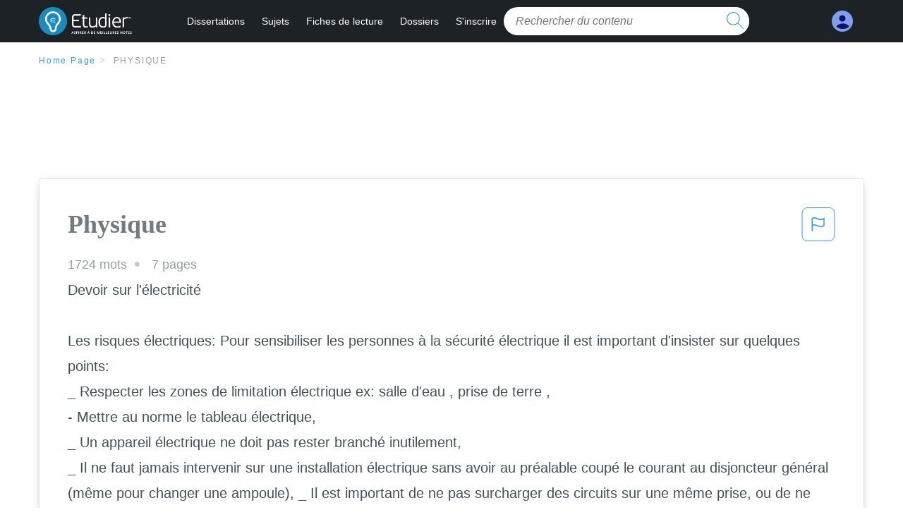

--- FILE ---
content_type: text/html; charset=UTF-8
request_url: https://www.etudier.com/dissertations/Physique/503196.html
body_size: 2410
content:
<!DOCTYPE html>
<html lang="en">
<head>
    <meta charset="utf-8">
    <meta name="viewport" content="width=device-width, initial-scale=1">
    <title></title>
    <style>
        body {
            font-family: "Arial";
        }
    </style>
    <script type="text/javascript">
    window.awsWafCookieDomainList = ['monografias.com','cram.com','studymode.com','buenastareas.com','trabalhosfeitos.com','etudier.com','studentbrands.com','ipl.org','123helpme.com','termpaperwarehouse.com'];
    window.gokuProps = {
"key":"AQIDAHjcYu/GjX+QlghicBgQ/7bFaQZ+m5FKCMDnO+vTbNg96AE+3PIzueJzgNQj9+QMRk5nAAAAfjB8BgkqhkiG9w0BBwagbzBtAgEAMGgGCSqGSIb3DQEHATAeBglghkgBZQMEAS4wEQQMJn6mAT/20mJKwxseAgEQgDuDUDB6mgzM+zHUHJS6wDTPB3Q2ncFvF8q4Hr7xqRmkaxf5g97EpA2B240DyFHO3P+dA7cbgp7Go/jL2Q==",
          "iv":"D549WAB9ewAABzKh",
          "context":"BgCV9jv1KMnqCVTrVIe7W/N0vlCodf9PjvwpymTN4o0GzmNbWa7WSdzaN2Yo5NhXNGxdziV0R8lxgOm04zgRNBNtxsLWCpZZRSQfEFZ7PY2jEDQXHlwUOH4BeID3NdiEWYFsnntq4+/A6h5BKavyYluGGKl9CxVatPgFo17K9VW2GUZG+i5je4paWRhfKjdDMRTpV3WLBj/cLIPjUdqRRqbJowcY1I9Ce8zsVBIiLXvHobca8GMhEecY7sT1NJq0PmDQtdgN9yfghMnDuU017yUSgWpeyZmM5c8bNslQr3AZKjEXG9o4b5hQAXLeBU35dHNUPjUEsrrlaj1v5EO0iV5RzXjol+ZTLP2DFYNZmNubr5iV9PvlV4vb6fIGqXhAgBBxlb1xmhw/leCFYnbxBuFFQbVeCsG+eKhlKEN706oioP7+o4+hQI5+8xqFNuzqKBlyrsgG3UFHeLGx9VCcb0VIJs28Tzd7ZXJNVK2YBN8jJmYcSRB8P5RV5waUqSMFnfsHeGGjcaa9iG8fsla41o/AzDZWIVAPNam8E2BtiCGz2Kg3Z7wquM4cNVeATREnia9N1GPYp9T2rMByLaLefNIJzpZpuX8i7vvrdr2A/oahJbum6qqM3nZ//+wAFKfhz/CBF++RGMOd4DAQ9XfvA6J9d8P33OYGzSWH8XncaMfj5w8UhUvdak1xzYgyWTveRRAcLMm6MqGRn7c37nLKQ4Hw4gFo4FP2VHWEkSI+fdm/urXBXGMuFAAL+fbRzM1LURFYeOG+//F+a7bZM2gPeITKKilrFn94cb27ZA=="
};
    </script>
    <script src="https://ab840a5abf4d.9b6e7044.us-east-2.token.awswaf.com/ab840a5abf4d/b0f70ab89207/ac06135f9ed1/challenge.js"></script>
</head>
<body>
    <div id="challenge-container"></div>
    <script type="text/javascript">
        AwsWafIntegration.saveReferrer();
        AwsWafIntegration.checkForceRefresh().then((forceRefresh) => {
            if (forceRefresh) {
                AwsWafIntegration.forceRefreshToken().then(() => {
                    window.location.reload(true);
                });
            } else {
                AwsWafIntegration.getToken().then(() => {
                    window.location.reload(true);
                });
            }
        });
    </script>
    <noscript>
        <h1>JavaScript is disabled</h1>
        In order to continue, we need to verify that you're not a robot.
        This requires JavaScript. Enable JavaScript and then reload the page.
    </noscript>
</body>
</html>

--- FILE ---
content_type: text/html; charset=utf-8
request_url: https://www.etudier.com/dissertations/Physique/503196.html
body_size: 11855
content:
<!DOCTYPE html>
<html lang="fr">

<head>
    <!--onetrust-->
    <script type="text/javascript" src="https://cdn.cookielaw.org/consent/93697458-37c8-473a-a18f-3cfb3c35142b/OtAutoBlock.js" ></script>
    <!--end onetrust-->    <style>@media screen and (max-width:39.9375em){#essay_ad_top{height:50px;min-width:300px;max-width:320px;overflow:hidden;margin:auto auto 2rem}#essay_ad_related{height:250px;width:300px;margin:auto}.section--footer{padding-bottom:60px!important}}@media screen and (min-width:40em){#essay_ad_related,#essay_ad_top{min-width:728px;max-width:970px;margin:auto}#essay_ad_top{height:90px;overflow:hidden;margin-bottom:2rem}#essay_ad_related{min-height:90px;max-height:250px}.section--footer{padding-bottom:100px!important}}.essay-heading-title{display:flex;justify-content: space-between;}.btn-content-flagging{color:#419ad9;cursor: pointer;}</style>
    <!--global head tags-->
    <!--css:SYNC-->
    <link href="//beckett.etudier.com/1.17/css/etudier.fonts.1.17.203.min.css" media="screen"  rel="stylesheet" type="text/css" >
    
    
    <!--webfont-->
    <script data-ot-ignore>var WebFontConfig = { google: { families: ['Open+Sans',] } };</script>
    <script data-ot-ignore src="//ajax.googleapis.com/ajax/libs/webfont/1.6.16/webfont.js" async></script>
    <noscript><link rel="preconnect" href="//fonts.googleapis.com/css?family=Open+Sans"></noscript>
    <!--route specific sync tags-->
    <script>
        window.dataLayer = window.dataLayer || [];
        var gtmEnv = 'true' ? 'production' : 'development';
        dataLayer.push({"environment": gtmEnv});
        dataLayer.push({"version":"2.1.134"});
    </script>
    
    <!-- Google Tag Manager -->
    <script>(function(w,d,s,l,i){w[l]=w[l]||[];w[l].push({'gtm.start':
    new Date().getTime(),event:'gtm.js'});var f=d.getElementsByTagName(s)[0],
    j=d.createElement(s),dl=l!='dataLayer'?'&l='+l:'';j.setAttributeNode(d.createAttribute('data-ot-ignore'));j.setAttribute('class','optanon-category-C0001');j.async=true;j.src=
    'https://www.googletagmanager.com/gtm.js?id='+i+dl;f.parentNode.insertBefore(j,f);
    })(window,document,'script','dataLayer','GTM-W7CK8X');</script>
    <!-- End Google Tag Manager -->
    <script data-ot-ignore type="text/javascript" src="https://ab840a5abf4d.edge.sdk.awswaf.com/ab840a5abf4d/b0f70ab89207/challenge.compact.js" defer></script>
    <meta charset="utf-8" />
    <meta http-equiv="X-UA-Compatible" content="IE=edge" />
    <meta name="viewport" content="width=device-width, initial-scale=1.0" />
    <title>Physique - 1724 Mots | Etudier</title>
    <meta name="description" content="Devoir sur l'électricité Les risques électriques: Pour sensibiliser les personnes à la sécurité électrique il est important d'insister sur quelques points: _...">
    <meta name="HandheldFriendly" content="True" />
    <link rel="canonical" href="https://www.etudier.com/dissertations/Physique/503196.html" />
</head>

<body>

    <!-- Google Tag Manager (noscript) -->
    <noscript><iframe src="https://www.googletagmanager.com/ns.html?id=GTM-W7CK8X"
    height="0" width="0" style="display:none;visibility:hidden"></iframe></noscript>
    <!-- End Google Tag Manager (noscript) -->    
    <script>
        window.addEventListener('DOMContentLoaded', (event) => {
            const isSignedIn = window.localStorage.getItem('splat.aToken');
            if (isSignedIn) {
                document.getElementById('dashboard-link').style.removeProperty('display');
            } else {
                document.getElementById('subscribe-link').style.removeProperty('display');
            }
        });
    </script>
    <header class="header-splat stickyheader fixed-top">
      <div class="row">
          <div class="columns hide-for-medium-only small-1 medium-0 large-2 header-splat__columns">
              <a href="/" class="show-for-large display-block full-height header-logo" style="top: 0px;">
                  <div class="header-splat__logo-container"></div>
              </a>
          </div>
          <div class="columns small-4 medium-4 header-splat__columns hide-for-large-up ">
              <div class="full-height" style="position: relative;left: 4px;top: -3px;">
                  <a href="/">
                      <div class="header-splat__logo-container"></div>
                  </a>
              </div>
          </div>
          <div class="columns small-5 medium-7 large-9 header-splat__search-box-container">
              <div class="header-navigation">
                  <nav>
                      <div class="nav-mobile">
                        <a id="nav-toggle" role="button" aria-label="Hamburger menu" aria-expanded="false" 
                            href="javascript:void(0);" class="bv-popup-parent"
                            data-bv-click="toggleClass('display-none'):'navbar-dropdown';toggleClass('active'):'nav-toggle';toggleAttr('aria-expanded','true','false'):'nav-toggle';"
                        ><span></span></a>
                      </div>
                      <ul id="navbar-dropdown" class="nav-list display-none">
                          <li class="active">
                              <a href="https://www.etudier.com/dissertations/">Dissertations</a>
                          </li>
                          <li>
                              <a href="https://www.etudier.com/sujets/">Sujets</a>
                          </li>
                          <li>
                              <a href="https://www.etudier.com/fiches-de-lecture/">Fiches de lecture</a>
                          </li>
                          <li>
                              <a href="https://www.etudier.com/dossiers/">Dossiers</a>
                          </li>
                          <li id="subscribe-link" style="display:none !important;">
                              <a href="https://www.etudier.com/sign-up">S'inscrire</a>
                          </li>
                      </ul>
                  </nav>
                  <div class="search-box header-splat__search-box header-splat__search-box--low search-box z-index-2 " id="etudier__search-box">
                      <form class="toggle-trigger searchbox-white" action="https://www.etudier.com/search" method="GET">
                          <input type="text" name="query" class="search-box__input--splat-header search-box__input--auto italic" placeholder="Rechercher du contenu" />
                          <button class="search-box__button search-box__button--splat-header" type="submit"  aria-label="search button">
                            <div class="search-box__svg-cont">
                              <img class="search-box__svg search-box__svg-middle" src="//beckett.etudier.com/1.17/images/icons/etudier/magnifying-glass.svg" height="24" width="24" alt="search icon"/>
                            </div>
                          </button>
                      </form>
                  </div>
              </div>
          </div>
          <div class="columns small-2 medium-1 large-1 header-splat__columns">
              <div class="header-splat__columns align-right burger" id="dashboard-link">
                  <a href="https://www.etudier.com/dashboard" rel="nofollow" aria-label="My Account">
                      <div class="full-height vert-align-middle display-inline-block cursor-pointer position-relative">
                          <div class="vert-center"><img width="30" height="30" src="//beckett.etudier.com/1.17/images/icons/user-icon-light-blue-dark-blue.svg" alt="user icon" />
                          </div>
                      </div>
                  </a>
              </div>
          </div>
      </div>
    </header>

    <div class="etu-main-container">
        <script>
    //document-related vars
    window.etudier = window.etudier || {};
    window.etudier.document = window.etudier.document || {};
    window.etudier.document.page_count = 7;
    window.etudier.documentId = '503196';
</script>
<section class="row small-12 columns">
    <nav class="nav-breadcrumbs padding-top-1 padding-bottom-1">
            <a href="/" class="nav-breadcrumbs__item capitalize brand-primary">Home Page</a>
            <a class="nav-breadcrumbs__item">Physique</a>
    </nav>
</section>
<div id="essay_ad_top"></div>
<section class="row columns">
    <article class="">
        <div class="row">
            <div class="columns small-12 position-relative">
                <main>
                    <div class="position-relative paper-body text-xl display-block no-border--small no-box-shadow--small no-padding--small">
                        <div class="essay-heading-title">
                            <h1
                                class="heading-l serif weight-600 text-color-primary margin-0-5 break-word word-break">
                                Physique
                            </h1>
                                
                                <span class="btn-content-flagging" id="content-flagging-btn" role="button">
                                    <svg width="48" height="49" viewBox="0 0 48 49" fill="none" xmlns="http://www.w3.org/2000/svg">
                                        <rect x="1" y="0.5" width="46" height="47.0413" rx="7.5" stroke="currentcolor"/>
                                        <path d="M16.1668 34.0413H14.5V15.2062L14.9167 14.9561C17.667 13.206 20.2506 14.2061 22.7508 15.2062C25.5844 16.3729 28.168 17.373 31.5017 14.9561L32.8351 14.0394V26.1239L32.5018 26.3739C28.418 29.3742 25.0844 28.0408 22.0841 26.7906C19.9172 25.9572 18.0837 25.2071 16.1668 26.1239V34.0413ZM18.0837 24.0404C19.6672 24.0404 21.2507 24.6238 22.7508 25.2905C25.4177 26.3739 28.0013 27.374 31.1683 25.2905V17.2064C27.668 19.0399 24.751 17.8731 22.0841 16.7897C19.9172 15.9562 18.0837 15.2062 16.1668 16.1229V24.2904C16.8336 24.1237 17.417 24.0404 18.0837 24.0404Z" fill="currentcolor"/>
                                    </svg>
                                </span>
                                <script type="text/javascript" defer src="/etu/js/contentFlagging.min.js?v=2.1.134"></script>
                                <div class="content-flagging-modal sb-modal" id="content-flagging-reason-modal" style="display:none">
                                    <div class="sb-modal-dialog small-11 large-4">
                                        <div class="sb-modal-content">
                                            <div class="sb-modal-header">
                                                <div class="row small-12">
                                                    <h2 class="columns small-10 sb-modal-title">Signaler ce document</h2>
                                                    <div class="columns small-2">
                                                        <span class="sb-close">&times;</span>
                                                    </div>            
                                                </div>         
                                            </div>
                                            <div class="sb-modal-body">
                                                <h3 class="heading-s">Veuillez choisir une raison</h3>
                                                <div class="content-flagging-reasons">
                                                    <div class="content-flagging-reason">
                                                        <input type="radio" name="reportreason" value="copyright-other-ip-infringement" id="copyright"/>
                                                        <label for="copyright">
                                                            <div>Droits d&#x27;auteur et autres atteintes à la propriété intellectuelle</div>
                                                            <div class="sub-label">Par exemple, violation des droits d&#x27;auteur</div>
                                                        </label>
                                                    </div>
                                
                                                    <div class="content-flagging-reason">
                                                        <input type="radio" name="reportreason" value="privacy-violations" id="privacyViolations"/>
                                                        <label for="privacyViolations">
                                                            <div>Violations de la vie privée</div>
                                                            <div class="sub-label">Par exemple, la divulgation non autorisée de données à caractère personnel</div>
                                                        </label>
                                                    </div>
                                
                                
                                                    <div class="content-flagging-reason">
                                                        <input type="radio" name="reportreason" value="" id="inappropriateContent"/>
                                                        <label for="inappropriateContent">
                                                            <div>Contenu inapproprié</div>
                                                            <div class="sub-label">Par exemple, contenu à caractère terroriste, protection des mineurs, etc.</div>
                                                        </label>
                                                    </div>
                                                </div>
                                                
                                                <div class="content-flagging-cta">
                                                <button class="cancel-cta" >Annuler</button>
                                                <button
                                                    class="next-cta button--disabled"
                                                    disabled
                                                >Suivant</button>
                                                </div>
                                            </div>
                                        </div>
                                    </div>
                                </div>
                                <div class="content-flagging-modal sb-modal" id="content-flagging-confirmation-modal" style="display:none">
                                    <div class="sb-modal-dialog small-11 large-4">
                                        <div class="sb-modal-content">
                                            <div class="sb-modal-header">
                                                <div class="row small-12">
                                                    <h2 class="columns small-10 sb-modal-title">Vous serez redirigé</h2>
                                                    <div class="columns small-2">
                                                        <span class="sb-close">&times;</span>
                                                    </div>            
                                                </div>         
                                            </div>
                                            <div class="sb-modal-body">
                                                <div class="content-flagging-confirmation-txt">
                                                    Lorsque vous cliquez sur &quot;continuer&quot;, vous serez redirigé vers notre formulaire de rapport pour soumettre une demande de retrait
                                                </div>
                                                <div class="content-flagging-cta">
                                                <button class="cancel-cta">Annuler</button>
                                                <button class="next-cta">Continuer</button>
                                                </div>
                                            </div>
                                        </div>
                                    </div>
                                </div>                        </div>
                        <div class="essay-details no-margin--bottom">
                                <span class="essay-details__item">1724 <span>mots</span></span>
                                <span class="essay-details__item">7 pages</span>
                        </div>
                        <div class="paper-body__gradient paper-body__gradient--bottom paper-body__gradient--bottom-abs"></div>
                        <div class="center paper-body__cta paper-body__cta-no-bg">
                            <a
                              class="button button--large-height button--squarish"
                              href="/document/503196"
                              rel="nofollow">
                                  Montre plus
                            </a>
                        </div>
                                    <span class="document__preview">Devoir sur l'électricité<br />
<br />
   Les risques électriques: Pour sensibiliser les personnes à la sécurité électrique il est important d'insister sur quelques points:<br />
_ Respecter les zones de limitation électrique ex: salle d'eau , prise de terre ,<br />
- Mettre au norme le tableau électrique,<br />
_ Un appareil électrique ne doit pas rester branché inutilement,<br />
_ Il ne faut jamais intervenir sur une installation électrique sans avoir au préalable coupé le courant au disjoncteur général (même pour changer une ampoule), _ Il est important de ne pas surcharger des circuits sur une même prise, ou de ne pas utiliser une prise multiple en sur puissance, _ Faire entretenir régulièrement les installations électriques.<br />
_ ne pas utiliser un appareil électrique lorsque vous avez les mains mouillées ou les pieds dans l’eau, _faire changer immédiatement les appareils ou matériels électriques endommagés (prise de courant, interrupteur, fil dénudé), _ ne jamais débrancher un appareil d’une prise électrique en tirant sur le fil, _ sensibiliser les enfants aux principales règles de sécurité en matière d’électricité et à ses dangers. Matériel de protection collective;<br />
Le tapis ou le tabouret isolantL’isolation par rapport au sol doit être assurée en fonction de la tension nominale des ouvrages. Il doit être conforme à la norme NF C 18-420.<br />
<br />
Le vérificateur d'absence de tensionLes vérificateurs d'absence de tension et détecteurs unipolaires doivent répondre aux prescriptions des normes en vigueur (NF C 18-310 et NF C 18-311). <br />
<br />
Les dispositifs mobiles de mise à la terre et en court-circuit MALT et CCTCette opération permet de se prémunir contre les risques dus aux tensions induites, aux condensateurs chargés, aux ré alimentations éventuelles. Les cadenas et étiquettes de consignation, dispositifs permettant de respecter la norme C18-510 en matière de le verrouillage et de signalisation et d'avertissement. Les écrans de protection(nappe isolante, tôle</span>
                                    <br/>
                    </div>
                </main>
            </div>
        </div>
    </article>
</section>
<section class="row ">
    <div class="columns position-relative
        large-12">
        <div id="essay_ad_related"></div>
        <div>
            <h2
                class="heading-m heading-s padding-top-1 margin-2 weight-400 light-gray center uppercase">
                    en relation
            </h2>
        </div>
        <section class="">
            <ul class="unstyled">
                <li>
                    <div class="card card--box-shadow no-border--small no-box-shadow--small no-padding--small">
                        <a class="card__title " href="/dissertations/Physique/297032.html">
                            <h6
                                class=" text-color-secondary serif heading-m break-word word-break">Physique
                            </h6>
                        </a>
                        <span class="card__caption card__caption weight-300 mid-gray text-s">684 mots | 3 pages</span>
                        <div class="card__content-footer-container ">
                            <p class="card__content text-s break-word word-break">= 11,3 m.s-1 , soit environ 11 m.s-1   

v1 = l1 / T  ,  T = l1 / v1 = 80 / 11,3 = 7,1 s

2) h2 = 3 m   ,    v2 = (g.h2) = (10 x 3) =&hellip;.</p>
                            <div class="row card__footer-links ">
                                <div class="columns">
                                    <a class="card__footer  text-xs" href="/dissertations/Physique/297032.html">
                                    <span class="text-color-secondary weight-500">
                                        montre plus
                                    </span>
                                    </a>
                                </div>
                            </div>
                        </div>
                    </div>
                </li>
                <li>
                    <div class="card card--box-shadow no-border--small no-box-shadow--small no-padding--small">
                        <a class="card__title " href="/dissertations/Physique/260993.html">
                            <h6
                                class=" text-color-secondary serif heading-m break-word word-break">Physique
                            </h6>
                        </a>
                        <span class="card__caption card__caption weight-300 mid-gray text-s">367 mots | 2 pages</span>
                        <div class="card__content-footer-container ">
                            <p class="card__content text-s break-word word-break">2. Attacher une extrémité du ruban au cylindre puis passer l’autre extrémité dans la fente entre les 2 morceaux de plastique pour éviter le plus de frottement possible entre le ruban et la table. 
   3. Attacher la deuxième extrémité a la masse “m”
   4. Rouler le ruban autour du cylindre pour que la masse “m” soit accoté a morceau de plastique réduisant le frottement.&hellip;.</p>
                            <div class="row card__footer-links ">
                                <div class="columns">
                                    <a class="card__footer  text-xs" href="/dissertations/Physique/260993.html">
                                    <span class="text-color-secondary weight-500">
                                        montre plus
                                    </span>
                                    </a>
                                </div>
                            </div>
                        </div>
                    </div>
                </li>
                <li>
                    <div class="card card--box-shadow no-border--small no-box-shadow--small no-padding--small">
                        <a class="card__title " href="/dissertations/Physique/475144.html">
                            <h6
                                class=" text-color-secondary serif heading-m break-word word-break">Physique
                            </h6>
                        </a>
                        <span class="card__caption card__caption weight-300 mid-gray text-s">260 mots | 2 pages</span>
                        <div class="card__content-footer-container ">
                            <p class="card__content text-s break-word word-break">Physique/Chimie

Exercice n°II-11 page 54
   1) Déterminer le numéro atomique du noyau de cet atome : 
Z=e/Q
Z=1,6x10-19/9,6x10-19
Z=6
   2) Déterminer le nombre de nucléons : 
 A=m(x)/mn
A=2,00x10-26 kg/1,67x10-27kg
A=12nucléons
   3) A=12 Z=6&hellip;.</p>
                            <div class="row card__footer-links ">
                                <div class="columns">
                                    <a class="card__footer  text-xs" href="/dissertations/Physique/475144.html">
                                    <span class="text-color-secondary weight-500">
                                        montre plus
                                    </span>
                                    </a>
                                </div>
                            </div>
                        </div>
                    </div>
                </li>
                <li>
                    <div class="card card--box-shadow no-border--small no-box-shadow--small no-padding--small">
                        <a class="card__title " href="/dissertations/Physique/365432.html">
                            <h6
                                class=" text-color-secondary serif heading-m break-word word-break">Physique
                            </h6>
                        </a>
                        <span class="card__caption card__caption weight-300 mid-gray text-s">375 mots | 2 pages</span>
                        <div class="card__content-footer-container ">
                            <p class="card__content text-s break-word word-break">Fichier ondeprog:

V = d / t








A) 1/  l’onde qui se propage le long de la corde est une onde transversale car la direction de la déformation est verticale alors que la direction de la propagation est horizontale. 

2/ V = (M’M ) / to = 6/2.4 = 2.5 m/s

3/   t = d/v  = 2/2.5 = 0.8 s


4/&hellip;.</p>
                            <div class="row card__footer-links ">
                                <div class="columns">
                                    <a class="card__footer  text-xs" href="/dissertations/Physique/365432.html">
                                    <span class="text-color-secondary weight-500">
                                        montre plus
                                    </span>
                                    </a>
                                </div>
                            </div>
                        </div>
                    </div>
                </li>
                <li>
                    <div class="card card--box-shadow no-border--small no-box-shadow--small no-padding--small">
                        <a class="card__title " href="/dissertations/Physique/628112.html">
                            <h6
                                class=" text-color-secondary serif heading-m break-word word-break">Physique
                            </h6>
                        </a>
                        <span class="card__caption card__caption weight-300 mid-gray text-s">364 mots | 2 pages</span>
                        <div class="card__content-footer-container ">
                            <p class="card__content text-s break-word word-break">But	
  :	
  Déterminer	
  graphiquement	
  la	
  force	
  équilibrante	
  d’un	
  système	
  de	
  
deux	
  forces. 	
  	
  

Hypothèse	
  :	
  Pour	
  déterminer	
  la	
  force	
  équilibrante	
  à	
  l’aide	
  de	
  la	
  
méthode	
  graphique	
  il	
  faut	
  déterminer	
  la	
  force	
  résultante	
  ou	
  encore	
  la	
   norme	
  de	
  chaque	
  système	
  ainsi	
  que	
  son	
  orientation	
  en	
  trouvant	
  sa	
  force. 	
   Ensuite,	
  expérimenter	
  les	
  résultats	
  à	
  l’aide	
  de	
  la	
  table	
  de	
  force	
  et	
  des	
  poids. 	
  	
  

Schéma	
  du	
  montage	
  :	
  	
  	
  	
  	
  	
  

	
  	
  	
  	
  	
   Listes	
  du	
  matériel	
  nécessaire	
  :	
  
-­‐	
  	
  1	
  table	
  de	
  force	
  	
   -­‐	
  	
  1	
  système	
  de	
  poids	
   -­‐	
  	
  Support	
  universel	
  	
   	
  

Manipulations	
  : 	
  	
  
1-­‐&hellip;.</p>
                            <div class="row card__footer-links ">
                                <div class="columns">
                                    <a class="card__footer  text-xs" href="/dissertations/Physique/628112.html">
                                    <span class="text-color-secondary weight-500">
                                        montre plus
                                    </span>
                                    </a>
                                </div>
                            </div>
                        </div>
                    </div>
                </li>
                <li>
                    <div class="card card--box-shadow no-border--small no-box-shadow--small no-padding--small">
                        <a class="card__title " href="/dissertations/Physique/62394574.html">
                            <h6
                                class=" text-color-secondary serif heading-m break-word word-break">Physique
                            </h6>
                        </a>
                        <span class="card__caption card__caption weight-300 mid-gray text-s">276 mots | 2 pages</span>
                        <div class="card__content-footer-container ">
                            <p class="card__content text-s break-word word-break">Forces exercées sur un corps en équilibre

Le but : Le but du laboratoire est de vérifier expérimentalement une hypothèse concernant l’addition vectorielle de trois forces exercées sur un objet. Hypothèse : À chaque vecteur additionné (2 ou plus), correspond une force résultante. Dans le cas présent, nous croyons que lorsque nous additionnerons les deux vecteurs
(en A), la forceéquilibrante sera de même grandeur, de même direction, mais de sens opposée par rapport à la troisième force. Donc, ce devrait être le vecteur que nous n’additionnerons pas, mais dans le sens opposé.&hellip;.</p>
                            <div class="row card__footer-links ">
                                <div class="columns">
                                    <a class="card__footer  text-xs" href="/dissertations/Physique/62394574.html">
                                    <span class="text-color-secondary weight-500">
                                        montre plus
                                    </span>
                                    </a>
                                </div>
                            </div>
                        </div>
                    </div>
                </li>
                <li>
                    <div class="card card--box-shadow no-border--small no-box-shadow--small no-padding--small">
                        <a class="card__title " href="/dissertations/Physique/51325736.html">
                            <h6
                                class=" text-color-secondary serif heading-m break-word word-break">Physique
                            </h6>
                        </a>
                        <span class="card__caption card__caption weight-300 mid-gray text-s">2160 mots | 9 pages</span>
                        <div class="card__content-footer-container ">
                            <p class="card__content text-s break-word word-break">But:
	Trouver et prouver 4 équations déterminant les propriétés générales des lentilles 

Théorie :

 Matériel : 
Ampoule
Feuille de papier
Support pour ampoule, lentille et feuille de papier
Mètre

Protocole : 
Protocole pour la prise de données servant à prouver les équations
Installer la lentille sur le mètre grâce au support. 
Installer l’ampoule d’un côté de la lentille grâce au support.&hellip;.</p>
                            <div class="row card__footer-links ">
                                <div class="columns">
                                    <a class="card__footer  text-xs" href="/dissertations/Physique/51325736.html">
                                    <span class="text-color-secondary weight-500">
                                        montre plus
                                    </span>
                                    </a>
                                </div>
                            </div>
                        </div>
                    </div>
                </li>
                <li>
                    <div class="card card--box-shadow no-border--small no-box-shadow--small no-padding--small">
                        <a class="card__title " href="/dissertations/Physique/190946.html">
                            <h6
                                class=" text-color-secondary serif heading-m break-word word-break">Physique
                            </h6>
                        </a>
                        <span class="card__caption card__caption weight-300 mid-gray text-s">814 mots | 4 pages</span>
                        <div class="card__content-footer-container ">
                            <p class="card__content text-s break-word word-break">Physique	Joanna &amp; Jeanne
L’accélération

 But : 	Observer le mouvement &amp; l’accélération d’un puck sur un plan incliné ainsi que horizontal. 
   * 
   * 		Schéma :
   * 		
   * 		
   * 		
   * 		
   * 		
   * 		
   * 		
   * 		
   * 		
   * 		
   * 		
   * 	Méthode : 	Pour pouvoir étudier le mouvement et l’accélération, nous prenons des mesures tout d’abord sur un plan plat, où nous jetons le puck et l’appareil photo (muni d’un disque d’une fréquence de 9,5 Hz) prend une photo. Sur l’image, grâce au disque, on peut voir l’horaire de la position du puck en mouvement sur le plan plat.&hellip;.</p>
                            <div class="row card__footer-links ">
                                <div class="columns">
                                    <a class="card__footer  text-xs" href="/dissertations/Physique/190946.html">
                                    <span class="text-color-secondary weight-500">
                                        montre plus
                                    </span>
                                    </a>
                                </div>
                            </div>
                        </div>
                    </div>
                </li>
                <li>
                    <div class="card card--box-shadow no-border--small no-box-shadow--small no-padding--small">
                        <a class="card__title " href="/dissertations/Physique/429820.html">
                            <h6
                                class=" text-color-secondary serif heading-m break-word word-break">Physique
                            </h6>
                        </a>
                        <span class="card__caption card__caption weight-300 mid-gray text-s">638 mots | 3 pages</span>
                        <div class="card__content-footer-container ">
                            <p class="card__content text-s break-word word-break">Chute amortie d’un bouchon. 

[pic]

Masse du bouchon m = 24,5 g
Masse d’eau déplacée me = 18,8 g
Durée entre deux images 0,1 s
Nom du fichier : gros bouchon 24,5_18,9g_640-480_10is.avi

 On reprend le fichier dans le logiciel regavi, on numérise les points puis on traite les données dans le logiciel regressi.&hellip;.</p>
                            <div class="row card__footer-links ">
                                <div class="columns">
                                    <a class="card__footer  text-xs" href="/dissertations/Physique/429820.html">
                                    <span class="text-color-secondary weight-500">
                                        montre plus
                                    </span>
                                    </a>
                                </div>
                            </div>
                        </div>
                    </div>
                </li>
                <li>
                    <div class="card card--box-shadow no-border--small no-box-shadow--small no-padding--small">
                        <a class="card__title " href="/dissertations/Physique/375192.html">
                            <h6
                                class=" text-color-secondary serif heading-m break-word word-break">Physique
                            </h6>
                        </a>
                        <span class="card__caption card__caption weight-300 mid-gray text-s">468 mots | 2 pages</span>
                        <div class="card__content-footer-container ">
                            <p class="card__content text-s break-word word-break">6-  Les éléments chimiques présents dans les poussières interstellaires sont un mélange de silicates divers (silicates d'aluminium , de fer , de magnésium...) , de carbone (graphite) et de glaces diverses (eau,ammoniac,méthane) . 
 Carbone : C   
Méthane: Mg
Fer : Fe
Aluminium : Al&hellip;.</p>
                            <div class="row card__footer-links ">
                                <div class="columns">
                                    <a class="card__footer  text-xs" href="/dissertations/Physique/375192.html">
                                    <span class="text-color-secondary weight-500">
                                        montre plus
                                    </span>
                                    </a>
                                </div>
                            </div>
                        </div>
                    </div>
                </li>
                <li>
                    <div class="card card--box-shadow no-border--small no-box-shadow--small no-padding--small">
                        <a class="card__title " href="/dissertations/Physique/374734.html">
                            <h6
                                class=" text-color-secondary serif heading-m break-word word-break">Physique
                            </h6>
                        </a>
                        <span class="card__caption card__caption weight-300 mid-gray text-s">615 mots | 3 pages</span>
                        <div class="card__content-footer-container ">
                            <p class="card__content text-s break-word word-break">• La longueur d'onde se calcule à partir de la relation : \lambda=v.T. 
• La fréquence est donnée par l'inverse de la période : 
 f=\frac{1}{T}. 
Dans un milieu dispersif, la célérité d'une onde varie avec sa fréquence. 
• Une onde périodique qui rencontre un obstacle ou une fente, de dimension comparable à la longueur d'onde, subit le phénomène de diffraction. 
Le modèle ondulatoire de la lumière
• La lumière peut se présenter sous une forme polychromatique, comme la lumière blanche, ou sous une forme monochromatique. 
• La fréquence d'une radiation monochromatique passant d'un milieu transparent à un autre reste inchangée mais la vitesse, la longueur d'onde&hellip;.</p>
                            <div class="row card__footer-links ">
                                <div class="columns">
                                    <a class="card__footer  text-xs" href="/dissertations/Physique/374734.html">
                                    <span class="text-color-secondary weight-500">
                                        montre plus
                                    </span>
                                    </a>
                                </div>
                            </div>
                        </div>
                    </div>
                </li>
                <li>
                    <div class="card card--box-shadow no-border--small no-box-shadow--small no-padding--small">
                        <a class="card__title " href="/dissertations/Physique/549184.html">
                            <h6
                                class=" text-color-secondary serif heading-m break-word word-break">Physique
                            </h6>
                        </a>
                        <span class="card__caption card__caption weight-300 mid-gray text-s">757 mots | 4 pages</span>
                        <div class="card__content-footer-container ">
                            <p class="card__content text-s break-word word-break">rEx 19p 170




   1. les 3 types de concentrations : concentration massique, molaire et volumique


   def : voir feuille cour. 


2. a)  le volume du plasma=
55% de 6l= (6 *55)/100=3.3l


   b) Concentration en eau dans le plasma 910 g/L 
   Ainsi, 910g d'eau par litre de plasma veut dire (3.3*910) 3003g d'eau dans le plasma pour 6.0L de sang soit 3,003g ; 3.00kg.&hellip;.</p>
                            <div class="row card__footer-links ">
                                <div class="columns">
                                    <a class="card__footer  text-xs" href="/dissertations/Physique/549184.html">
                                    <span class="text-color-secondary weight-500">
                                        montre plus
                                    </span>
                                    </a>
                                </div>
                            </div>
                        </div>
                    </div>
                </li>
                <li>
                    <div class="card card--box-shadow no-border--small no-box-shadow--small no-padding--small">
                        <a class="card__title " href="/dissertations/Physique/43567249.html">
                            <h6
                                class=" text-color-secondary serif heading-m break-word word-break">Physique
                            </h6>
                        </a>
                        <span class="card__caption card__caption weight-300 mid-gray text-s">292 mots | 2 pages</span>
                        <div class="card__content-footer-container ">
                            <p class="card__content text-s break-word word-break">CHAP10 : Les ondes au service du diagnostic
1

Les ondes : phénomènes périodiques

1.1

Définition :
 Une onde est une perturbation qui se propage sans transport de matière
C’est un phénomène périodique: 
Il se reproduit identique à lui-même à intervalles de temps égaux. 
1.2&hellip;.</p>
                            <div class="row card__footer-links ">
                                <div class="columns">
                                    <a class="card__footer  text-xs" href="/dissertations/Physique/43567249.html">
                                    <span class="text-color-secondary weight-500">
                                        montre plus
                                    </span>
                                    </a>
                                </div>
                            </div>
                        </div>
                    </div>
                </li>
                <li>
                    <div class="card card--box-shadow no-border--small no-box-shadow--small no-padding--small">
                        <a class="card__title " href="/dissertations/Physique/61386307.html">
                            <h6
                                class=" text-color-secondary serif heading-m break-word word-break">Physique
                            </h6>
                        </a>
                        <span class="card__caption card__caption weight-300 mid-gray text-s">766 mots | 4 pages</span>
                        <div class="card__content-footer-container ">
                            <p class="card__content text-s break-word word-break">santÉ 3 Un. 5 l’atome – pour approfondir
Partie n°2 : structure électronique de l’atome
(l’infiniment petit) 
1) Principe des Couches électroniques : 
Le premier à avoir évoquer cette notion est Niels Bohr en 1914 (voir histoire de
l’atome).&hellip;.</p>
                            <div class="row card__footer-links ">
                                <div class="columns">
                                    <a class="card__footer  text-xs" href="/dissertations/Physique/61386307.html">
                                    <span class="text-color-secondary weight-500">
                                        montre plus
                                    </span>
                                    </a>
                                </div>
                            </div>
                        </div>
                    </div>
                </li>
                <li>
                    <div class="card card--box-shadow no-border--small no-box-shadow--small no-padding--small">
                        <a class="card__title " href="/dissertations/Physique/329306.html">
                            <h6
                                class=" text-color-secondary serif heading-m break-word word-break">Physique
                            </h6>
                        </a>
                        <span class="card__caption card__caption weight-300 mid-gray text-s">3289 mots | 14 pages</span>
                        <div class="card__content-footer-container ">
                            <p class="card__content text-s break-word word-break">SOLIDWORKS PREMIUM 2012
Des conceptions qui stimulent votre activité
ACC ÉLÉ REZ LE DÉV ELO PPEM DES ENT FON AVEC CTIO SPÉC NNAL IALE ITÉS S DE DE T PIÈC ÔLE ES RIE ET C HÂSS IS. 

DES URS LEZ N CO SIMU TS E MEN LEZ CU GE , CAL CHAR TION ILISA S ET TE D’UT TRAIN CON JEUX LES LES SEZ FINIS DÉ S. QUAT ADÉ

SnowBlower | Wausau Everest

UNE SOLUTION POUR RELEVER TOUS VOS DÉFIS DE CONCEPTION 
SolidWorks® Premium 2012 offre des fonctionnalités puissantes et faciles à utiliser, qui augmentent votre productivité et vous permettent de créer des conceptions innovantes. Le logiciel automatise les tâches que vous effectuez le plus souvent et vous permet de rationaliser le processus de développement de produits. Vous pouvez rapidement définir et valider la forme, l’ajustement et le fonctionnement de votre conception et partager de manière claire vos concepts avec votre équipe et vos clients.&hellip;.</p>
                            <div class="row card__footer-links ">
                                <div class="columns">
                                    <a class="card__footer  text-xs" href="/dissertations/Physique/329306.html">
                                    <span class="text-color-secondary weight-500">
                                        montre plus
                                    </span>
                                    </a>
                                </div>
                            </div>
                        </div>
                    </div>
                </li>
            </ul>
        </section>
    </div>
</section>
<a href="/content/access" rel="nofollow"></a>
<script type="application/ld+json">
{
  "@context": "http://schema.org",
  "@type": "BreadcrumbList",
  "itemListElement": [{
    "@type": "ListItem",
    "position": 1,
    "item": {
      "@id": "https://www.etudier.com/",
      "name": "Home Page"
    }
  },{
    "@type": "ListItem",
    "position": 2,
    "item": {
      "@id": "https://www.etudier.com/dissertations/Physique/503196.html",
      "name": "Physique"
    }
  }]
}
</script>
<script type="application/ld+json">
  {
    "@context": "http://schema.org",
    "@type": "Article",
    "mainEntityOfPage": {
      "@type": "WebPage",
      "@id": "https://www.etudier.com/dissertations/Physique/503196.html"
    },
    "headline": "Physique",
    "image": [
      "images/logos/etudier/etudier-logo.png"
     ],
    "datePublished": "2020-04-03T11:07:35.000Z",
    "dateModified": "2020-04-03T11:07:35.000Z",
    "author": {
      "@type": "Organization",
      "name": "Etudier.com"
    },
    "description": "Devoir sur lélectricité Les risques électriques Pour sensibiliser les personnes à la sécurité électrique il est important dinsister sur quelques points _"
  }
</script><script>
        
     window.splatconfig = {"PUBLIC_DOCUMENT_ID_PROP":"document_id","PUBLIC_HOME_URL":"https://www.etudier.com","PUBLIC_GOOGLE_RECAPTCHA_SITE_KEY":"6LfXFVoUAAAAAOYOzn3EASh3bIHS2xRajZLXDrGb","PUBLIC_ROUTE_SPA_HANDLER_COPYRIGHT":"react","PUBLIC_ROUTE_SPA_HANDLER_PRIVACY":"react","PUBLIC_SECURE_BASE_URL":"https://www.etudier.com","PUBLIC_REDIRECT_DASHBOARD_PLANS_TO_PLANS":true,"PUBLIC_ROUTE_SPA_HANDLER_PAYMENT":"react","PUBLIC_SUPPORT_EMAIL":"soutien@etudier.com","PUBLIC_EXTERNAL_API_URL":"https://api.etudier.com","PUBLIC_FACEBOOK_APP_VERSION":"v12.0","PUBLIC_ENABLE_TCF_API_2_2":true,"PUBLIC_IS_OFFICIAL_PRODUCTION":true,"PUBLIC_SEARCH_LIMIT":"50","PUBLIC_ERRORS_SENTRY_SRC":"//61cf08d51a6e4bfd9e239472a6a5c97a@o133474.ingest.sentry.io/5402023","PUBLIC_SPLAT_API_VERSION":"2","PUBLIC_ROUTE_SPA_HANDLER_SIGNUP":"react","PUBLIC_UPLOAD_FEATURE_ENABLED":false,"PUBLIC_ROUTE_SPA_HANDLER_AUTHEMAIL":"react","PUBLIC_CITATION_TOOL_SLUG":"generateur-bibliographie/","PUBLIC_LANGUAGE_CODE":"fr","PUBLIC_ROUTE_SPA_HANDLER_TERMS":"react","PUBLIC_SIGNIN_BUTTON_WIDTH":"245px","PUBLIC_ROUTE_SPA_HANDLER_SIGNOUT":"react","PUBLIC_UPLOADS_PAGE_HEADING":"Téléchargez un document maintenant pour un accès gratuit!","PUBLIC_SEARCH_ALLOW_LANGUAGE_QUERY":true,"PUBLIC_GOOGLE_APP_ID":"927833758554-mcooacp8a05q95socf0q72350531glcf.apps.googleusercontent.com","PUBLIC_NG1_TEMPLATE_URL":"https://s3.amazonaws.com/splat-ng1-templates/","PUBLIC_GTM_CONTAINER_ID":"GTM-W7CK8X","PUBLIC_UPLOAD_POPUP_EXPIRY_IN_DAYS":"7","PUBLIC_EXTERNAL_ASSETS_URL":"//beckett.etudier.com/1.17/","PUBLIC_NON_SECURE_BASE_URL":"http://www.etudier.com","PUBLIC_ALLOWED_LANGUAGES":"fr","PUBLIC_PAYMENT_PAGE_DISCLAIMER_V1":true,"PUBLIC_SITE_NAME":"Etudier","PUBLIC_BECKETT_CSS_FONTS_URL":"//beckett.etudier.com/1.17/css/etudier.fonts.1.17.203.min.css","PUBLIC_BECKETT_CSS_ASYNC":true,"PUBLIC_GOOGLE_SIGNIN_WIDTH":"245","PUBLIC_FACEBOOK_APP_ID":"105009142918294","PUBLIC_RECURLY_PUB_KEY":"sjc-CpBC3SrvS7L3Z2kAGq6DBy","PUBLIC_SEARCH_ITEM_LABEL":"Résultats","PUBLIC_ONETRUST_KEY":"93697458-37c8-473a-a18f-3cfb3c35142b","PUBLIC_EXTERNAL_PRIVACY_TEMPLATE_URL_FR":"https://assets.coursehero.com/privacy-policies/privacy_policy_FR-FR.html","PUBLIC_SIGNUP_BUTTON_WIDTH":"263px","PUBLIC_SITE_ID":"13","PUBLIC_ROUTE_SPA_HANDLER_PAYMENTPROCESSING":"react","PUBLIC_CONTENT_FLAGGING_SERVICE":"etudier","PUBLIC_DOCUMENT_COUNT_ESTIMATE":"400,000","PUBLIC_CONTENT_FLAGGING_ENABLED":true,"PUBLIC_DISABLE_RECENTLY_VIEWED":false,"PUBLIC_HTTPS_ONLY":true,"PUBLIC_CONTENT_FLAGGING_ENDPOINT":"https://www.learneo.com/legal/illegal-content-notice","PUBLIC_DISABLE_SETTINGS_SOCIAL_ACCOUNTS":true,"PUBLIC_WEB_FONT":"Open+Sans","PUBLIC_DOMAIN_NAME":"etudier.com","PUBLIC_COOKIE_SIGNED_IN_USERS":true,"PUBLIC_PAYMENTS_PAYPAL_ENABLED":true,"PUBLIC_SEARCH_TEMPLATE":"/search?query=%s","PUBLIC_ROUTE_SPA_HANDLER_SIGNIN":"react","PUBLIC_ERRORS_SENTRY_SEND_UNCAUGHT":true,"PUBLIC_GOOGLE_SIGNUP_WIDTH":"263","PUBLIC_SIGNUP_HEADING":"Devenir membre d'Etudier - c'est GRATUIT","PUBLIC_ROUTE_SPA_HANDLER_SUCCESS":"react","PUBLIC_GA_USER_INFO":true,"PUBLIC_BECKETT_CSS_URL":"//beckett.etudier.com/1.17/css/etudier.1.17.168.min.css","PUBLIC_ROUTE_SPA_HANDLER_PLANS":"react","PUBLIC_VERSION":"5.5.77"};
     
</script> 

    </div>
    
    <footer class="section section--footer no-padding padding-top-1">
        <div class="row">
            <div class="vertical-nav-list">
                <ul class="vertical-nav-list__container">
                    <li class="vertical-nav-list__item display-inline-block--medium margin-right-1 margin-right-1-5--large weight-700 padding-top-1">
                        <a href="https://www.etudier.com/about-us/contact">
                            Contactez-nous
                        </a>
                    </li>
                    <li class="vertical-nav-list__item display-inline-block--medium margin-right-1 margin-right-1-5--large weight-700 padding-top-1">
                        <a href="https://www.etudier.com/generateur-bibliographie/">
                            Générateur de bibliographie
                        </a>
                    </li>
                    <li class="vertical-nav-list__item display-inline-block--medium margin-right-1 margin-right-1-5--large weight-700 padding-top-1">
                        <a href="https://quillbot.com/fr/correcteur-orthographe" target="_blank">
                            Correcteur d'orthographe
                        </a>
                    </li>
                    <li class="vertical-nav-list__item display-inline-block--medium margin-right-1 margin-right-1-5--large weight-700 padding-top-1">
                        <a href="https://www.etudier.com/fiches-de-lecture/">
                            Fiches de lecture
                        </a>
                    </li>
                    <li class="vertical-nav-list__item display-inline-block--medium margin-right-1 margin-right-1-5--large weight-700 padding-top-1">
                        <a href="https://www.learneo.com/legal/copyright-policy?lang=en" target="_blank">
                            Politique de droits d'auteur
                        </a>
                    </li>
                    <li class="vertical-nav-list__item display-inline-block--medium margin-right-1 margin-right-1-5--large weight-700 padding-top-1">
                        <a href="https://www.learneo.com/legal/community-guidelines" target="_blank">
                            Règles de la communauté
                        </a>
                    </li>
                    <li class="vertical-nav-list__item display-inline-block--medium margin-right-1 margin-right-1-5--large weight-700 padding-top-1">
                        <a href="https://www.learneo.com/legal/honor-code" target="_blank">
                            Notre code d'honneur
                        </a>
                    </li>
                    <li class="vertical-nav-list__item display-inline-block--medium margin-right-1 margin-right-1-5--large weight-700 padding-top-1">
                        <a href="https://www.etudier.com/about-us/privacy">
                            Politique de confidentialité
                        </a>
                    </li>
                    <li class="vertical-nav-list__item display-inline-block--medium margin-right-1 margin-right-1-5--large weight-700 padding-top-1">
                        <a href="https://www.etudier.com/about-us/terms">
                            Conditions de service
                        </a>
                    </li>
                    <li class="vertical-nav-list__item display-inline-block--medium margin-right-1 margin-right-1-5--large weight-700 padding-top-1">
                        <a id="ot-sdk-btn" class="ot-sdk-show-settings" style="cursor:pointer;">
                            Ne vendez pas et ne partagez pas mes informations personnelles
                        </a>
                    </li>
                </ul>
            </div>
            <a class="facebook-link" target="_blank" href="https://www.facebook.com/EtudierCom" rel="nofollow">
                <img alt="facebook logo" src="//beckett.etudier.com/1.17/images/logos/social/facebook.svg" loading="lazy" width="25" height="25">
            </a>
            <div class="footer-logo">
                <a href="https://www.etudier.com/">
                    <img alt="Etudier Logo" src="//beckett.etudier.com/1.17/images/logos/etudier/etudier-logo.svg" loading="lazy" width="140" height="40">
                </a>
                <span class="vertical-nav-list__item__anchor text-m mid-gray">
                    &copy; 2026 Etudier.com
                </span>
            </div>
        </div>
    </footer>
    <script type="text/javascript" defer src="//beckett.etudier.com/1.17/js/scripts.1.17.127.min.js"></script>
</body>

</html>


--- FILE ---
content_type: text/css; charset=UTF-8
request_url: https://beckett.etudier.com/1.17/css/etudier.fonts.1.17.203.min.css
body_size: 27437
content:
@charset "UTF-8";*{box-sizing:border-box}html{-webkit-font-smoothing:antialiased;-webkit-text-size-adjust:none;text-size-adjust:none}a{text-decoration:none}blockquote,body,div,figure,footer,form,h1,h2,h3,h4,h5,h6,header,html,iframe,label,legend,li,nav,object,ol,p,section,table,ul{margin:0;padding:0}article,figure,footer,header,hgroup,nav,section{display:block}img{border:0}.loader{-webkit-animation:load3 1.4s infinite linear;animation:load3 1.4s infinite linear;background:linear-gradient(left,#419ad9 10%,rgba(79,171,225,0) 42%);background-color:#419ad9;border-radius:50%;font-size:10px;height:11em;margin:50px auto;position:relative;text-indent:-9999em;-ms-transform:translateZ(0);-webkit-transform:translateZ(0);transform:translateZ(0);width:11em}.loader::before{background:#419ad9;border-radius:100% 0 0;content:'';height:50%;left:0;position:absolute;top:0;width:50%}.loader::after{background:#419ad9;border-radius:50%;bottom:0;content:'';height:75%;left:0;margin:auto;position:absolute;right:0;top:0;width:75%}@-webkit-keyframes load3{0%{-webkit-transform:rotate(0);transform:rotate(0)}100%{-webkit-transform:rotate(360deg);transform:rotate(360deg)}}@keyframes load3{0%{-webkit-transform:rotate(0);transform:rotate(0)}100%{-webkit-transform:rotate(360deg);transform:rotate(360deg)}}.lds-ring{display:inline-block;position:relative;width:80px;height:80px}.lds-ring div{box-sizing:border-box;display:block;position:absolute;width:64px;height:64px;margin:5px;border:5px solid #4298d9;border-radius:50%;animation:lds-ring 1.2s cubic-bezier(.5,0,.5,1) infinite;border-color:#4298d9 transparent transparent transparent}.lds-ring div:nth-child(1){animation-delay:-.45s}.lds-ring div:nth-child(2){animation-delay:-.3s}.lds-ring div:nth-child(3){animation-delay:-.15s}@keyframes lds-ring{0%{transform:rotate(0)}100%{transform:rotate(360deg)}}.loading-container{position:fixed;top:0;left:0;right:0;bottom:0;background-color:rgba(0,0,0,.5);text-align:center}.loading-container:before{content:"";display:inline-block;width:0;height:100%;vertical-align:middle}.row{max-width:75rem;margin-left:auto;margin-right:auto}.row::after,.row::before{content:' ';display:table}.row::after{clear:both}.row.collapse>.column,.row.collapse>.columns{padding-left:0;padding-right:0}.row .row{max-width:none;margin-left:-.625rem;margin-right:-.625rem;max-width:none}@media screen and (min-width:40em){.row .row{margin-left:-.9375rem;margin-right:-.9375rem}}.row .row.collapse{margin-left:0;margin-right:0}.row.expanded{max-width:none}.row.expanded .row{margin-left:auto;margin-right:auto}.column,.columns{width:100%;float:left;padding-left:.625rem;padding-right:.625rem}@media screen and (min-width:40em){.column,.columns{padding-left:.9375rem;padding-right:.9375rem}}.column:last-child:not(:first-child),.columns:last-child:not(:first-child){float:right}.column.end:last-child:last-child,.end.columns:last-child:last-child{float:left}.column.row.row,.row.row.columns{float:none}.row .column.row.row,.row .row.row.columns{padding-left:0;padding-right:0;margin-left:0;margin-right:0}.small-1{width:8.3333333333%}.small-push-1{position:relative;left:8.3333333333%}.small-pull-1{position:relative;left:-8.3333333333%}.small-offset-0{margin-left:0}.small-2{width:16.6666666667%}.small-push-2{position:relative;left:16.6666666667%}.small-pull-2{position:relative;left:-16.6666666667%}.small-offset-1{margin-left:8.3333333333%}.small-3{width:25%}.small-push-3{position:relative;left:25%}.small-pull-3{position:relative;left:-25%}.small-offset-2{margin-left:16.6666666667%}.small-4{width:33.3333333333%}.small-push-4{position:relative;left:33.3333333333%}.small-pull-4{position:relative;left:-33.3333333333%}.small-offset-3{margin-left:25%}.small-5{width:41.6666666667%}.small-push-5{position:relative;left:41.6666666667%}.small-pull-5{position:relative;left:-41.6666666667%}.small-offset-4{margin-left:33.3333333333%}.small-6{width:50%}.small-push-6{position:relative;left:50%}.small-pull-6{position:relative;left:-50%}.small-offset-5{margin-left:41.6666666667%}.small-7{width:58.3333333333%}.small-push-7{position:relative;left:58.3333333333%}.small-pull-7{position:relative;left:-58.3333333333%}.small-offset-6{margin-left:50%}.small-8{width:66.6666666667%}.small-push-8{position:relative;left:66.6666666667%}.small-pull-8{position:relative;left:-66.6666666667%}.small-offset-7{margin-left:58.3333333333%}.small-9{width:75%}.small-push-9{position:relative;left:75%}.small-pull-9{position:relative;left:-75%}.small-offset-8{margin-left:66.6666666667%}.small-10{width:83.3333333333%}.small-push-10{position:relative;left:83.3333333333%}.small-pull-10{position:relative;left:-83.3333333333%}.small-offset-9{margin-left:75%}.small-11{width:91.6666666667%}.small-push-11{position:relative;left:91.6666666667%}.small-pull-11{position:relative;left:-91.6666666667%}.small-offset-10{margin-left:83.3333333333%}.small-12{width:100%}.small-offset-11{margin-left:91.6666666667%}.small-up-1>.column,.small-up-1>.columns{width:100%;float:left}.small-up-1>.column:nth-of-type(1n),.small-up-1>.columns:nth-of-type(1n){clear:none}.small-up-1>.column:nth-of-type(1n+1),.small-up-1>.columns:nth-of-type(1n+1){clear:both}.small-up-1>.column:last-child,.small-up-1>.columns:last-child{float:left}.small-up-2>.column,.small-up-2>.columns{width:50%;float:left}.small-up-2>.column:nth-of-type(1n),.small-up-2>.columns:nth-of-type(1n){clear:none}.small-up-2>.column:nth-of-type(2n+1),.small-up-2>.columns:nth-of-type(2n+1){clear:both}.small-up-2>.column:last-child,.small-up-2>.columns:last-child{float:left}.small-up-3>.column,.small-up-3>.columns{width:33.3333333333%;float:left}.small-up-3>.column:nth-of-type(1n),.small-up-3>.columns:nth-of-type(1n){clear:none}.small-up-3>.column:nth-of-type(3n+1),.small-up-3>.columns:nth-of-type(3n+1){clear:both}.small-up-3>.column:last-child,.small-up-3>.columns:last-child{float:left}.small-up-4>.column,.small-up-4>.columns{width:25%;float:left}.small-up-4>.column:nth-of-type(1n),.small-up-4>.columns:nth-of-type(1n){clear:none}.small-up-4>.column:nth-of-type(4n+1),.small-up-4>.columns:nth-of-type(4n+1){clear:both}.small-up-4>.column:last-child,.small-up-4>.columns:last-child{float:left}.small-up-5>.column,.small-up-5>.columns{width:20%;float:left}.small-up-5>.column:nth-of-type(1n),.small-up-5>.columns:nth-of-type(1n){clear:none}.small-up-5>.column:nth-of-type(5n+1),.small-up-5>.columns:nth-of-type(5n+1){clear:both}.small-up-5>.column:last-child,.small-up-5>.columns:last-child{float:left}.small-up-6>.column,.small-up-6>.columns{width:16.6666666667%;float:left}.small-up-6>.column:nth-of-type(1n),.small-up-6>.columns:nth-of-type(1n){clear:none}.small-up-6>.column:nth-of-type(6n+1),.small-up-6>.columns:nth-of-type(6n+1){clear:both}.small-up-6>.column:last-child,.small-up-6>.columns:last-child{float:left}.small-up-7>.column,.small-up-7>.columns{width:14.2857142857%;float:left}.small-up-7>.column:nth-of-type(1n),.small-up-7>.columns:nth-of-type(1n){clear:none}.small-up-7>.column:nth-of-type(7n+1),.small-up-7>.columns:nth-of-type(7n+1){clear:both}.small-up-7>.column:last-child,.small-up-7>.columns:last-child{float:left}.small-up-8>.column,.small-up-8>.columns{width:12.5%;float:left}.small-up-8>.column:nth-of-type(1n),.small-up-8>.columns:nth-of-type(1n){clear:none}.small-up-8>.column:nth-of-type(8n+1),.small-up-8>.columns:nth-of-type(8n+1){clear:both}.small-up-8>.column:last-child,.small-up-8>.columns:last-child{float:left}.small-collapse>.column,.small-collapse>.columns{padding-left:0;padding-right:0}.small-collapse .row{margin-left:0;margin-right:0}.small-uncollapse>.column,.small-uncollapse>.columns{padding-left:.625rem;padding-right:.625rem}.small-centered{float:none;margin-left:auto;margin-right:auto}.small-pull-0,.small-push-0,.small-uncentered{position:static;margin-left:0;margin-right:0;float:left}@media screen and (min-width:40em){.medium-1{width:8.3333333333%}.medium-push-1{position:relative;left:8.3333333333%}.medium-pull-1{position:relative;left:-8.3333333333%}.medium-offset-0{margin-left:0}.medium-2{width:16.6666666667%}.medium-push-2{position:relative;left:16.6666666667%}.medium-pull-2{position:relative;left:-16.6666666667%}.medium-offset-1{margin-left:8.3333333333%}.medium-3{width:25%}.medium-push-3{position:relative;left:25%}.medium-pull-3{position:relative;left:-25%}.medium-offset-2{margin-left:16.6666666667%}.medium-4{width:33.3333333333%}.medium-push-4{position:relative;left:33.3333333333%}.medium-pull-4{position:relative;left:-33.3333333333%}.medium-offset-3{margin-left:25%}.medium-5{width:41.6666666667%}.medium-push-5{position:relative;left:41.6666666667%}.medium-pull-5{position:relative;left:-41.6666666667%}.medium-offset-4{margin-left:33.3333333333%}.medium-6{width:50%}.medium-push-6{position:relative;left:50%}.medium-pull-6{position:relative;left:-50%}.medium-offset-5{margin-left:41.6666666667%}.medium-7{width:58.3333333333%}.medium-push-7{position:relative;left:58.3333333333%}.medium-pull-7{position:relative;left:-58.3333333333%}.medium-offset-6{margin-left:50%}.medium-8{width:66.6666666667%}.medium-push-8{position:relative;left:66.6666666667%}.medium-pull-8{position:relative;left:-66.6666666667%}.medium-offset-7{margin-left:58.3333333333%}.medium-9{width:75%}.medium-push-9{position:relative;left:75%}.medium-pull-9{position:relative;left:-75%}.medium-offset-8{margin-left:66.6666666667%}.medium-10{width:83.3333333333%}.medium-push-10{position:relative;left:83.3333333333%}.medium-pull-10{position:relative;left:-83.3333333333%}.medium-offset-9{margin-left:75%}.medium-11{width:91.6666666667%}.medium-push-11{position:relative;left:91.6666666667%}.medium-pull-11{position:relative;left:-91.6666666667%}.medium-offset-10{margin-left:83.3333333333%}.medium-12{width:100%}.medium-offset-11{margin-left:91.6666666667%}.medium-up-1>.column,.medium-up-1>.columns{width:100%;float:left}.medium-up-1>.column:nth-of-type(1n),.medium-up-1>.columns:nth-of-type(1n){clear:none}.medium-up-1>.column:nth-of-type(1n+1),.medium-up-1>.columns:nth-of-type(1n+1){clear:both}.medium-up-1>.column:last-child,.medium-up-1>.columns:last-child{float:left}.medium-up-2>.column,.medium-up-2>.columns{width:50%;float:left}.medium-up-2>.column:nth-of-type(1n),.medium-up-2>.columns:nth-of-type(1n){clear:none}.medium-up-2>.column:nth-of-type(2n+1),.medium-up-2>.columns:nth-of-type(2n+1){clear:both}.medium-up-2>.column:last-child,.medium-up-2>.columns:last-child{float:left}.medium-up-3>.column,.medium-up-3>.columns{width:33.3333333333%;float:left}.medium-up-3>.column:nth-of-type(1n),.medium-up-3>.columns:nth-of-type(1n){clear:none}.medium-up-3>.column:nth-of-type(3n+1),.medium-up-3>.columns:nth-of-type(3n+1){clear:both}.medium-up-3>.column:last-child,.medium-up-3>.columns:last-child{float:left}.medium-up-4>.column,.medium-up-4>.columns{width:25%;float:left}.medium-up-4>.column:nth-of-type(1n),.medium-up-4>.columns:nth-of-type(1n){clear:none}.medium-up-4>.column:nth-of-type(4n+1),.medium-up-4>.columns:nth-of-type(4n+1){clear:both}.medium-up-4>.column:last-child,.medium-up-4>.columns:last-child{float:left}.medium-up-5>.column,.medium-up-5>.columns{width:20%;float:left}.medium-up-5>.column:nth-of-type(1n),.medium-up-5>.columns:nth-of-type(1n){clear:none}.medium-up-5>.column:nth-of-type(5n+1),.medium-up-5>.columns:nth-of-type(5n+1){clear:both}.medium-up-5>.column:last-child,.medium-up-5>.columns:last-child{float:left}.medium-up-6>.column,.medium-up-6>.columns{width:16.6666666667%;float:left}.medium-up-6>.column:nth-of-type(1n),.medium-up-6>.columns:nth-of-type(1n){clear:none}.medium-up-6>.column:nth-of-type(6n+1),.medium-up-6>.columns:nth-of-type(6n+1){clear:both}.medium-up-6>.column:last-child,.medium-up-6>.columns:last-child{float:left}.medium-up-7>.column,.medium-up-7>.columns{width:14.2857142857%;float:left}.medium-up-7>.column:nth-of-type(1n),.medium-up-7>.columns:nth-of-type(1n){clear:none}.medium-up-7>.column:nth-of-type(7n+1),.medium-up-7>.columns:nth-of-type(7n+1){clear:both}.medium-up-7>.column:last-child,.medium-up-7>.columns:last-child{float:left}.medium-up-8>.column,.medium-up-8>.columns{width:12.5%;float:left}.medium-up-8>.column:nth-of-type(1n),.medium-up-8>.columns:nth-of-type(1n){clear:none}.medium-up-8>.column:nth-of-type(8n+1),.medium-up-8>.columns:nth-of-type(8n+1){clear:both}.medium-up-8>.column:last-child,.medium-up-8>.columns:last-child{float:left}.medium-collapse>.column,.medium-collapse>.columns{padding-left:0;padding-right:0}.medium-collapse .row{margin-left:0;margin-right:0}.medium-uncollapse>.column,.medium-uncollapse>.columns{padding-left:.9375rem;padding-right:.9375rem}.medium-centered{float:none;margin-left:auto;margin-right:auto}.medium-pull-0,.medium-push-0,.medium-uncentered{position:static;margin-left:0;margin-right:0;float:left}}@media screen and (min-width:64em){.large-1{width:8.3333333333%}.large-push-1{position:relative;left:8.3333333333%}.large-pull-1{position:relative;left:-8.3333333333%}.large-offset-0{margin-left:0}.large-2{width:16.6666666667%}.large-push-2{position:relative;left:16.6666666667%}.large-pull-2{position:relative;left:-16.6666666667%}.large-offset-1{margin-left:8.3333333333%}.large-3{width:25%}.large-push-3{position:relative;left:25%}.large-pull-3{position:relative;left:-25%}.large-offset-2{margin-left:16.6666666667%}.large-4{width:33.3333333333%}.large-push-4{position:relative;left:33.3333333333%}.large-pull-4{position:relative;left:-33.3333333333%}.large-offset-3{margin-left:25%}.large-5{width:41.6666666667%}.large-push-5{position:relative;left:41.6666666667%}.large-pull-5{position:relative;left:-41.6666666667%}.large-offset-4{margin-left:33.3333333333%}.large-6{width:50%}.large-push-6{position:relative;left:50%}.large-pull-6{position:relative;left:-50%}.large-offset-5{margin-left:41.6666666667%}.large-7{width:58.3333333333%}.large-push-7{position:relative;left:58.3333333333%}.large-pull-7{position:relative;left:-58.3333333333%}.large-offset-6{margin-left:50%}.large-8{width:66.6666666667%}.large-push-8{position:relative;left:66.6666666667%}.large-pull-8{position:relative;left:-66.6666666667%}.large-offset-7{margin-left:58.3333333333%}.large-9{width:75%}.large-push-9{position:relative;left:75%}.large-pull-9{position:relative;left:-75%}.large-offset-8{margin-left:66.6666666667%}.large-10{width:83.3333333333%}.large-push-10{position:relative;left:83.3333333333%}.large-pull-10{position:relative;left:-83.3333333333%}.large-offset-9{margin-left:75%}.large-11{width:91.6666666667%}.large-push-11{position:relative;left:91.6666666667%}.large-pull-11{position:relative;left:-91.6666666667%}.large-offset-10{margin-left:83.3333333333%}.large-12{width:100%}.large-offset-11{margin-left:91.6666666667%}.large-up-1>.column,.large-up-1>.columns{width:100%;float:left}.large-up-1>.column:nth-of-type(1n),.large-up-1>.columns:nth-of-type(1n){clear:none}.large-up-1>.column:nth-of-type(1n+1),.large-up-1>.columns:nth-of-type(1n+1){clear:both}.large-up-1>.column:last-child,.large-up-1>.columns:last-child{float:left}.large-up-2>.column,.large-up-2>.columns{width:50%;float:left}.large-up-2>.column:nth-of-type(1n),.large-up-2>.columns:nth-of-type(1n){clear:none}.large-up-2>.column:nth-of-type(2n+1),.large-up-2>.columns:nth-of-type(2n+1){clear:both}.large-up-2>.column:last-child,.large-up-2>.columns:last-child{float:left}.large-up-3>.column,.large-up-3>.columns{width:33.3333333333%;float:left}.large-up-3>.column:nth-of-type(1n),.large-up-3>.columns:nth-of-type(1n){clear:none}.large-up-3>.column:nth-of-type(3n+1),.large-up-3>.columns:nth-of-type(3n+1){clear:both}.large-up-3>.column:last-child,.large-up-3>.columns:last-child{float:left}.large-up-4>.column,.large-up-4>.columns{width:25%;float:left}.large-up-4>.column:nth-of-type(1n),.large-up-4>.columns:nth-of-type(1n){clear:none}.large-up-4>.column:nth-of-type(4n+1),.large-up-4>.columns:nth-of-type(4n+1){clear:both}.large-up-4>.column:last-child,.large-up-4>.columns:last-child{float:left}.large-up-5>.column,.large-up-5>.columns{width:20%;float:left}.large-up-5>.column:nth-of-type(1n),.large-up-5>.columns:nth-of-type(1n){clear:none}.large-up-5>.column:nth-of-type(5n+1),.large-up-5>.columns:nth-of-type(5n+1){clear:both}.large-up-5>.column:last-child,.large-up-5>.columns:last-child{float:left}.large-up-6>.column,.large-up-6>.columns{width:16.6666666667%;float:left}.large-up-6>.column:nth-of-type(1n),.large-up-6>.columns:nth-of-type(1n){clear:none}.large-up-6>.column:nth-of-type(6n+1),.large-up-6>.columns:nth-of-type(6n+1){clear:both}.large-up-6>.column:last-child,.large-up-6>.columns:last-child{float:left}.large-up-7>.column,.large-up-7>.columns{width:14.2857142857%;float:left}.large-up-7>.column:nth-of-type(1n),.large-up-7>.columns:nth-of-type(1n){clear:none}.large-up-7>.column:nth-of-type(7n+1),.large-up-7>.columns:nth-of-type(7n+1){clear:both}.large-up-7>.column:last-child,.large-up-7>.columns:last-child{float:left}.large-up-8>.column,.large-up-8>.columns{width:12.5%;float:left}.large-up-8>.column:nth-of-type(1n),.large-up-8>.columns:nth-of-type(1n){clear:none}.large-up-8>.column:nth-of-type(8n+1),.large-up-8>.columns:nth-of-type(8n+1){clear:both}.large-up-8>.column:last-child,.large-up-8>.columns:last-child{float:left}.large-collapse>.column,.large-collapse>.columns{padding-left:0;padding-right:0}.large-collapse .row{margin-left:0;margin-right:0}.large-uncollapse>.column,.large-uncollapse>.columns{padding-left:.9375rem;padding-right:.9375rem}.large-centered{float:none;margin-left:auto;margin-right:auto}.large-pull-0,.large-push-0,.large-uncentered{position:static;margin-left:0;margin-right:0;float:left}}.hide{display:none!important}.invisible{visibility:hidden}@media screen and (max-width:39.9375em){.hide-for-small-only{display:none!important}}@media screen and (max-width:0em),screen and (min-width:40em){.show-for-small-only{display:none!important}}@media screen and (min-width:40em){.hide-for-medium{display:none!important}}@media screen and (max-width:39.9375em){.show-for-medium{display:none!important}}@media screen and (min-width:40em) and (max-width:63.9375em){.hide-for-medium-only{display:none!important}}@media screen and (max-width:39.9375em),screen and (min-width:64em){.show-for-medium-only{display:none!important}}@media screen and (min-width:64em){.hide-for-large{display:none!important}}@media screen and (max-width:63.9375em){.show-for-large{display:none!important}}@media screen and (min-width:64em) and (max-width:74.9375em){.hide-for-large-only{display:none!important}}@media screen and (max-width:63.9375em),screen and (min-width:75em){.show-for-large-only{display:none!important}}.show-for-sr,.show-on-focus{position:absolute!important;width:1px;height:1px;overflow:hidden;clip:rect(0,0,0,0)}.show-on-focus:active,.show-on-focus:focus{position:static!important;height:auto;width:auto;overflow:visible;clip:auto}.hide-for-portrait,.show-for-landscape{display:block!important}@media screen and (orientation:landscape){.hide-for-portrait,.show-for-landscape{display:block!important}}@media screen and (orientation:portrait){.hide-for-portrait,.show-for-landscape{display:none!important}}.hide-for-landscape,.show-for-portrait{display:none!important}@media screen and (orientation:landscape){.hide-for-landscape,.show-for-portrait{display:none!important}}@media screen and (orientation:portrait){.hide-for-landscape,.show-for-portrait{display:block!important}}a{color:#419ad9;text-decoration:none}button{font-size:16px}.popular-assignment-row{margin-bottom:1em}.popular-assignment-list__item{color:#435059;display:inline-block;font-weight:400;margin:0 0 .9375rem;text-align:left}.popular-assignment-list__item:hover{color:#419ad9}.bg-img--section-left-color,.bg-img--section-right-color{height:100%;position:absolute;top:0;width:100rem}.bg-img--section-left-color{left:-100rem}.bg-img--section-right-color{right:-100rem}.bg-img--full-width{height:auto;left:0;position:absolute;top:0;width:100%}.bg-img--anti-essays-header{height:auto;left:1rem;position:absolute;width:35%}@media screen and (min-width:40em){.bg-img--anti-essays-header{top:-3rem}}@media screen and (min-width:64em){.bg-img--anti-essays-header{top:-5rem;width:33%}}.bg-img--anti-essays-big-x{bottom:-4rem;opacity:.5;position:absolute;right:-6rem}@media screen and (min-width:64em){.bg-img--anti-essays-big-x{bottom:-2rem;right:-3rem}}.bg-img--anti-essays-tools{background-color:#fff;height:110%;left:0;margin-left:-50vw;position:absolute;top:-1rem;transform:skewY(-1.5deg);width:150vw;z-index:0}@media screen and (min-width:40em){.bg-img--anti-essays-tools{height:120%}}@media screen and (min-width:64em){.bg-img--anti-essays-tools{height:125%;top:-1rem}}.bg-img--123-helpme-bg-height{height:416px}.bg-img--123-helpme-header{position:absolute;right:0;top:0;width:636px}.bg-img--123-helpme-tips{position:absolute}.bg-img--123-helpme-tips-bg-image{height:416px;left:-760px;position:absolute;top:0;width:1047px}@media screen and (min-width:40em){.bg-img--123-helpme-tips-bg-image{left:-425px}}@media screen and (min-width:64em){.bg-img--123-helpme-tips-bg-image{left:0}}.bg-img--mgfs-homepage-icons{margin-bottom:1rem}@media screen and (max-width:39.9375em){.bg-img--mgfs-homepage-icons{margin-top:2rem;max-height:110px}}@media screen and (min-width:40em){.bg-img--mgfs-homepage-icons{max-height:130px}}@media screen and (min-width:64em){.bg-img--mgfs-homepage-icons{max-height:200px}}.bg-img--mgfs-bg-height{height:416px}.bg-img--mgfs-header{left:0;position:absolute;top:0;width:636px}.bg-img--mgfs-tips{position:absolute}.bg-img--mgfs-tips-bg-image{height:416px;left:-760px;position:absolute;top:0;width:1047px}@media screen and (min-width:40em){.bg-img--mgfs-tips-bg-image{left:-425px}}@media screen and (min-width:64em){.bg-img--mgfs-tips-bg-image{left:0}}.bg-img--skew-bottom-right-up{bottom:-27px;left:0;min-height:70px;position:absolute;transform:skewY(-1.5deg);width:100vw;z-index:1}.burger{margin-right:1rem;position:relative}@media screen and (max-width:63.9375em){.burger__hero-img{height:20px;width:auto}}.color-block{border-radius:.2rem;display:inline-block;height:5rem;width:5rem}.columns-small-2{-moz-column-count:2;-webkit-column-count:2;column-count:2;-moz-column-gap:1em;-webkit-column-gap:1em;column-gap:1em}.columns-small-2 ul{list-style:none}.columns-small-2 ul li{padding:0}.columns-small-3{-moz-column-count:3;-webkit-column-count:3;column-count:3;-moz-column-gap:1em;-webkit-column-gap:1em;column-gap:1em}.columns-small-3 ul{list-style:none}.columns-small-3 ul li{padding:0}.columns-small-4{-moz-column-count:4;-webkit-column-count:4;column-count:4;-moz-column-gap:1em;-webkit-column-gap:1em;column-gap:1em}.columns-small-4 ul{list-style:none}.columns-small-4 ul li{padding:0}@media screen and (min-width:40em){.columns-medium-2{-moz-column-count:2;-webkit-column-count:2;column-count:2;-moz-column-gap:1em;-webkit-column-gap:1em;column-gap:1em}}.columns-medium-2 ul{list-style:none}.columns-medium-2 ul li{padding:0}@media screen and (min-width:40em){.columns-medium-3{-moz-column-count:3;-webkit-column-count:3;column-count:3;-moz-column-gap:1em;-webkit-column-gap:1em;column-gap:1em}}.columns-medium-3 ul{list-style:none}.columns-medium-3 ul li{padding:0}@media screen and (min-width:40em){.columns-medium-4{-moz-column-count:4;-webkit-column-count:4;column-count:4;-moz-column-gap:1em;-webkit-column-gap:1em;column-gap:1em}}.columns-medium-4 ul{list-style:none}.columns-medium-4 ul li{padding:0}@media screen and (min-width:64em){.columns-large-2{-moz-column-count:2;-webkit-column-count:2;column-count:2;-moz-column-gap:1em;-webkit-column-gap:1em;column-gap:1em}}.columns-large-2 ul{list-style:none}.columns-large-2 ul li{padding:0}@media screen and (min-width:64em){.columns-large-3{-moz-column-count:3;-webkit-column-count:3;column-count:3;-moz-column-gap:1em;-webkit-column-gap:1em;column-gap:1em}}.columns-large-3 ul{list-style:none}.columns-large-3 ul li{padding:0}@media screen and (min-width:64em){.columns-large-4{-moz-column-count:4;-webkit-column-count:4;column-count:4;-moz-column-gap:1em;-webkit-column-gap:1em;column-gap:1em}}.columns-large-4 ul{list-style:none}.columns-large-4 ul li{padding:0}@media screen and (min-width:64em){.columns-large-5{-moz-column-count:5;-webkit-column-count:5;column-count:5;-moz-column-gap:1em;-webkit-column-gap:1em;column-gap:1em}}.columns-large-5 ul{list-style:none}.columns-large-5 ul li{padding:0}@media screen and (min-width:64em){.columns-large-6{-moz-column-count:6;-webkit-column-count:6;column-count:6;-moz-column-gap:1em;-webkit-column-gap:1em;column-gap:1em}}.columns-large-6 ul{list-style:none}.columns-large-6 ul li{padding:0}.recurly-hosted-field,input,select,textarea{-webkit-border-radius:.3em;-moz-border-radius:.3em;-ms-border-radius:.3em;border-radius:.3em;border:1px solid #e1e4e5;color:#435059;font-size:1rem;padding:.8rem 1rem;transition:all .2s ease-in-out;padding:.7rem 1rem}.recurly-hosted-field.error,input.error,select.error,textarea.error{border-color:#df002f;color:#435059}.recurly-hosted-field.error:focus,input.error:focus,select.error:focus,textarea.error:focus{border-color:#df002f}.recurly-hosted-field.disabled,input.disabled,select.disabled,textarea.disabled{background-color:#fafafa;cursor:not-allowed}input[type=color],input[type=date],input[type=datetime-local],input[type=datetime],input[type=email],input[type=month],input[type=number],input[type=password],input[type=search],input[type=tel],input[type=text],input[type=time],input[type=url],input[type=week],select,textarea{display:block;width:100%}label{color:#c2c8cc;font-size:.8em;font-weight:500;letter-spacing:.1em;text-transform:uppercase}label textarea,label>input{margin-bottom:.5em;margin-top:1em}.form{padding:1rem 0 .5rem}.form--padding-l{padding:2rem 0 0}.form__disclaimer{color:#737a80;font-size:.6875rem;line-height:1.3em;margin-bottom:.5em}.form__checkbox{-webkit-border-radius:.3em;-moz-border-radius:.3em;-ms-border-radius:.3em;border-radius:.3em;border:1px solid #e1e4e5;color:#435059;font-size:1rem;padding:.8rem 1rem;transition:all .2s ease-in-out;left:0;position:absolute;top:.1rem}.form__checkbox.error{border-color:#df002f;color:#435059}.form__checkbox.error:focus{border-color:#df002f}.form__checkbox.disabled{background-color:#fafafa;cursor:not-allowed}.form__checkbox.error{outline-color:#e94033;outline-style:solid;outline-width:thin}.form__checkbox-container{position:relative}.form__checkbox-flex-container{align-items:center;display:flex}.form__checkbox-label{color:#435059;display:block;font-weight:400;letter-spacing:0;padding-left:2rem;text-transform:none}@media screen and (max-width:63.9375em){.form__checkbox-label{padding-left:3rem}}.form__checkbox-label-minimal{color:#435059;display:block;font-weight:400;letter-spacing:0;padding-left:.5rem;text-transform:none}.form__cc-caption-image{position:relative;top:.4rem}.form__input{-webkit-border-radius:.3em;-moz-border-radius:.3em;-ms-border-radius:.3em;border-radius:.3em;border:1px solid #e1e4e5;color:#435059;font-size:1rem;padding:.8rem 1rem;transition:all .2s ease-in-out}.form__input.error{border-color:#df002f;color:#435059}.form__input.error:focus{border-color:#df002f}.form__input.disabled{background-color:#fafafa;cursor:not-allowed}.form__input--slim{height:2.5rem;margin:0;padding-bottom:.25rem;padding-left:.5rem;padding-right:2.5rem;padding-top:.25rem}.form__input--cc{box-sizing:border-box;max-width:28rem;min-width:15rem}@media screen and (min-width:40em){.form__input--cc{background:url(../images/logos/payment-types/credit-card-logos-small.png) no-repeat center right 5%;min-width:20rem}}.form__input--cvv{width:6rem}.form__input--month{margin-right:1rem;position:relative;width:5rem}.form__input--medium{width:8rem}.form__input-select--tall{height:3rem}.form__input--year{margin-right:2rem;position:relative;width:5rem}.form__input-control-gray{background-color:#efefef;border:none;border-radius:0}.form__element-container{display:inline-block;margin-bottom:1rem;position:relative;vertical-align:top}.form__element-container--first-name{margin-right:1rem}@media screen and (max-width:39.9375em){.form__element-container--first-name{width:100%}}@media screen and (max-width:39.9375em){.form__element-container--last-name{width:100%}}.form__element-container--gray{background-color:#fafafa;padding:1rem}.form__label{color:#435059;display:block;text-align:left;text-transform:uppercase;white-space:nowrap}.form__error{color:#df002f;display:none}.form__row--gray{background-color:#fafafa;padding:1rem 0}.form__secure-server{bottom:.25rem;padding-top:1rem;position:relative}.form__secure-server-icon{color:#ff9f09;font-size:2rem;position:absolute;top:0}.form__secure-server-icon-purchase{color:#ff9f09;font-size:1.2rem;font-weight:400;position:absolute;top:1rem}.form__paypal-trusted-container,.form__secure-server-lg-container{position:absolute;right:3rem;text-align:right;top:1rem}.form__paypal-trusted-container__logo{position:relative;right:.8rem;top:.6rem;width:5rem}.form__secure-server-text{display:inline-block;line-height:1.2em;padding-left:1.5rem}.form__checkout-btn-image{margin-left:1rem}.form__tooltip-icon{font-size:1rem;left:.15rem;position:relative;top:.2rem}.form__tooltip{background-color:#419ad9;border-radius:.25rem;color:#fff;cursor:pointer;font-size:1rem;left:.15rem;max-width:16rem;padding:1rem;position:absolute;top:5.25rem;visibility:hidden;width:16rem;z-index:1}.form__tooltip-pointer-triangle{border-bottom:1rem solid #419ad9;border-left:1rem solid transparent;border-right:1rem solid transparent;height:0;left:1.5rem;position:absolute;top:-1rem;width:0}.apple-pay-button-with-text{display:inline-block;-webkit-appearance:-apple-pay-button;-apple-pay-button-type:buy}.apple-pay-button-black-with-text{-apple-pay-button-style:#000}.apple-pay-button-white-with-text{-apple-pay-button-style:#fff}.apple-pay-button-white-with-line-with-text{-apple-pay-button-style:white-outline}.apple-pay-button-with-text{--apple-pay-scale:1;display:inline-flex;justify-content:center;font-size:12px;border-radius:5px;padding:0;box-sizing:border-box;min-width:200px;min-height:32px;max-height:64px}.apple-pay-button-black-with-text{background-color:#000;color:#fff}.apple-pay-button-white-with-text{background-color:#fff;color:#000}.apple-pay-button-white-with-line-with-text{background-color:#fff;color:#000;border:.5px solid #000}.apple-pay-button-with-text.apple-pay-button-black-with-text>.logo{background-image:-webkit-named-image(apple-pay-logo-white);background-color:#000}.apple-pay-button-with-text.apple-pay-button-white-with-text>.logo{background-image:-webkit-named-image(apple-pay-logo-black);background-color:#fff}.apple-pay-button-with-text.apple-pay-button-white-with-line-with-text>.logo{background-image:-webkit-named-image(apple-pay-logo-black);background-color:#fff}.apple-pay-button-with-text>.text{font-family:-apple-system;font-size:calc(1em * var(--apple-pay-scale));font-weight:300;align-self:center;margin-right:calc(2px * var(--apple-pay-scale))}.apple-pay-button-with-text>.logo{width:calc(35px * var(--scale));height:100%;background-size:100% 60%;background-repeat:no-repeat;background-position:0 50%;margin-left:calc(2px * var(--apple-pay-scale));border:none}.payment-radio-group,.payment-radio-group-checked{position:relative;display:flex;flex-flow:row;align-items:center;justify-content:start;gap:8px;padding:0 16px;text-align:left;border:1px solid #e1e4e5;height:56px;cursor:pointer;border-radius:4px}.payment-radio-group-checked{border:1px solid #5799d4}.box-heading{background-color:#101269;color:#c0e5ff;padding:0 1rem 0 1rem}.form-paypal{cursor:pointer}h4,h5,h6{margin-bottom:.8em}.heading-l,.heading-m,.heading-s,.heading-xl,.heading-xs,.heading-xxl{line-height:1.35em;margin-bottom:.3125em}.heading-xxl{font-size:3rem;font-weight:300;line-height:1em}@media screen and (min-width:64em){.heading-xxl{font-size:4rem}}.heading-xl{font-size:2rem;font-weight:300}@media screen and (min-width:64em){.heading-xl{font-size:3rem}}.heading-l{font-size:2.25rem;font-weight:300}@media screen and (max-width:39.9375em){.heading-l-small{font-size:2.25rem;font-weight:300}}.heading-m{font-size:1.5rem;font-weight:400}@media screen and (max-width:39.9375em){.heading-m-small{font-size:1.5rem;font-weight:400}}.heading-s{font-size:1.25rem;font-weight:400;margin-bottom:.625em}@media screen and (max-width:39.9375em){.heading-s-small{font-size:1.25rem;font-weight:400;margin-bottom:.625em}}.heading-xs{font-size:1rem;font-weight:500;line-height:1.6em}@media screen and (max-width:480px){.heading-xs{font-size:.875rem}}.heading-xxs{font-size:.875rem;font-weight:500;line-height:1.6em}.text-l,.text-m,.text-s,.text-xl,.text-xs,.text-xxs,.text-xxxs{line-height:1.6em;margin-bottom:.9375em}.text-xl{font-size:1.5rem}@media screen and (max-width:39.9375em){.text-xl-small{font-size:1.5rem}}.text-l{font-size:1.25rem}@media screen and (max-width:39.9375em){.text-l-small{font-size:1.25rem}}.text-m{font-size:1rem}@media screen and (max-width:39.9375em){.text-m-small{font-size:1rem}}.text-s{font-size:.875rem;margin-bottom:.625em}@media screen and (max-width:39.9375em){.text-s-small{font-size:.875rem;margin-bottom:.625em}}.text-xs{font-size:.75rem}@media screen and (max-width:39.9375em){.text-xs-small{font-size:.75rem}}.text-xxs{font-size:.6875rem}@media screen and (max-width:39.9375em){.text-xxs-small{font-size:.6875rem}}.text-xxxs{font-size:.625rem}@media screen and (max-width:39.9375em){.text-xxxs-small{font-size:.625rem}}.weight-100{font-weight:100}.weight-200{font-weight:200}.weight-300{font-weight:300}.weight-400{font-weight:400}.weight-500{font-weight:500}.weight-600{font-weight:600}.weight-700{font-weight:700}.italic{font-style:italic}.serif{font-family:"Times New Roman",Georgia,Serif}.text-color-primary{color:#737a80}.text-color-secondary{color:#737a80}.text-color-tertiary{color:#737a80}.droid-serif{font-family:'Droid Serif',serif}.roboto{font-family:Roboto,sans-serif}.source-serif{font-family:'Source Serif Pro',serif}.sg-main .glyphs input[type=text]{margin:5px 0 0;width:auto}.glyphs.character-mapping{border:1px solid #7cdeda;border-radius:3px;color:rgba(0,0,0,.5);margin:0 0 20px;padding:20px 0 20px 30px}.glyphs.character-mapping li{display:inline-block;margin:0 30px 20px 0;width:90px}.glyphs.character-mapping .icon{border-radius:3px;color:#162a36;font-size:32px;height:55px;margin:10px 0 10px 15px;overflow:hidden;padding:15px;position:relative;width:55px}.glyphs.character-mapping .icon svg{fill:#000}.glyphs.character-mapping input{border:1px solid #7cdeda;border-radius:5px;display:block;font-size:12px;line-height:12px;margin:0;outline:0;padding:5px 0;text-align:center;width:100%}.glyphs.character-mapping input:focus{border:1px solid #fbde4a;box-shadow:inset 0 0 3px #fbde4a}.glyphs.character-mapping input:hover{box-shadow:inset 0 0 3px #fbde4a}.glyphs.css-mapping{border:1px solid #7cdeda;border-radius:3px;color:rgba(0,0,0,.5);margin:0 0 60px;padding:30px 0 20px 30px}.glyphs.css-mapping li{display:inline-block;margin:0 30px 20px 0;overflow:hidden;padding:0}.glyphs.css-mapping .icon{color:#162a36;float:left;font-size:24px;height:50px;margin:0;margin-right:10px;overflow:hidden;padding:13px;width:50px}.glyphs.css-mapping input{background:#fff;border:1px solid #7cdeda;border-radius:5px;display:block;float:right;font-size:16px;height:40px;line-height:16px;margin:0;margin-top:5px;outline:0;padding:8px;width:150px}.glyphs.css-mapping input:focus{border:1px solid #fbde4a;box-shadow:inset 0 0 3px #fbde4a}.glyphs.css-mapping input:hover{box-shadow:inset 0 0 3px #fbde4a}@font-face{font-family:stm-global-icons;src:url(../fonts/stm-global-icons.eot);src:url(../fonts/stm-global-icons.eot?#iefix) format("embedded-opentype"),url(../fonts/stm-global-icons.woff) format("woff"),url(../fonts/stm-global-icons.ttf) format("truetype"),url(../fonts/stm-global-icons.svg#stm-global-icons) format("svg");font-weight:400!important;font-style:normal}[data-icon]:before{font-family:stm-global-icons!important;content:attr(data-icon);font-style:normal!important;font-weight:400!important;font-variant:normal!important;text-transform:none!important;speak:none;line-height:1;-webkit-font-smoothing:antialiased;-moz-osx-font-smoothing:grayscale}[class*=" icon-"]:before,[class^=icon-]:before{font-family:stm-global-icons!important;font-style:normal!important;font-weight:400!important;font-variant:normal!important;text-transform:none!important;speak:none;line-height:1;-webkit-font-smoothing:antialiased;-moz-osx-font-smoothing:grayscale}.icon-ui-24-menu-answers:before{content:"\74"}.icon-ui-24-menu-drive:before{content:"\75"}.icon-ui-24-menu-texty:before{content:"\77"}.icon-ui-24-search:before{content:"\79"}.icon-ui-24-social-fb:before{content:"\7a"}.icon-ui-social-insta:before{content:"\42"}.icon-value-24-ask:before{content:"\6b"}.icon-value-24-eye:before{content:"\6d"}.icon-sm-logo-global:before{content:"\39"}.icon-ui-24-check-circle:before{content:"\54"}.icon-sm-logo:before{content:"\61"}.icon-ui-social-tw:before{content:"\43"}.icon-ui-24-cite:before{content:"\62"}.icon-ui-24-favorite:before{content:"\63"}.icon-ui-24-more:before{content:"\64"}.icon-ui-24-share:before{content:"\65"}.icon-ui-24-plus-sm:before{content:"\66"}.icon-value-24-popular:before{content:"\68"}.icon-value-24-levels:before{content:"\6a"}.icon-value-24-document:before{content:"\67"}.icon-value-24-writing:before{content:"\6c"}.icon-value-24-a-plus:before{content:"\6e"}.icon-value-24-search:before{content:"\6f"}.icon-ui-24-lock:before{content:"\71"}.icon-ui-24-info:before{content:"\72"}.icon-ui-24-warning:before{content:"\73"}.icon-ui-24-lock-solid:before{content:"\70"}.icon-ui-24-lock-lg:before{content:"\76"}.icon-ui-24-premium:before{content:"\78"}.icon-value-24-updated:before{content:"\41"}.icon-value-24-papers:before{content:"\44"}.icon-value-24-topics:before{content:"\45"}.icon-value-24-quality:before{content:"\46"}.icon-cat-32-business:before{content:"\69"}.icon-cat-32-communication:before{content:"\47"}.icon-cat-32-computer:before{content:"\48"}.icon-cat-32-economics:before{content:"\49"}.icon-cat-32-education:before{content:"\4a"}.icon-cat-32-entertainment:before{content:"\4b"}.icon-cat-32-environment:before{content:"\4c"}.icon-cat-32-family:before{content:"\4d"}.icon-cat-32-government:before{content:"\4e"}.icon-cat-32-health:before{content:"\4f"}.icon-cat-32-history:before{content:"\50"}.icon-cat-32-literature:before{content:"\51"}.icon-cat-32-philosophy:before{content:"\52"}.icon-cat-32-psychology:before{content:"\53"}.icon-cat-32-religion:before{content:"\55"}.icon-cat-32-science:before{content:"\56"}.icon-cat-32-social-issues:before{content:"\57"}.icon-cat-32-sociology:before{content:"\58"}.icon-cat-32-world:before{content:"\59"}.icon-cat-32-writing:before{content:"\5a"}.icon-ui-24-plus-lg:before{content:"\31"}.icon-ui-24-minus-sm:before{content:"\32"}.icon-ui-24-minus-lg:before{content:"\33"}.icon-ui-24-close-sm:before{content:"\34"}.icon-ui-24-close-lg:before{content:"\35"}@font-face{font-family:icons;font-style:normal;font-weight:400!important;src:url(../fonts/essays-global-icons.eot);src:url(../fonts/essays-global-icons.eot?#iefix) format("embedded-opentype"),url(../fonts/essays-global-icons.woff) format("woff"),url(../fonts/essays-global-icons.ttf) format("truetype"),url(../fonts/essays-global-icons.svg?#icons) format("svg")}[class*=" icon_"]:before,[class^=icon_]:before{display:inline-block;font-family:icons;font-style:normal;font-weight:400;line-height:1;speak:none;text-decoration:inherit;text-rendering:optimizeLegibility;text-transform:none;vertical-align:middle;-webkit-font-smoothing:antialiased;-moz-osx-font-smoothing:grayscale}.icon_alert:before{content:"\f101"}.icon_android:before{content:"\f102"}.icon_answers-logo:before{content:"\f103"}.icon_ap_lg:before{content:"\f104"}.icon_ap_sm:before{content:"\f105"}.icon_apnotes_1:before{content:"\f106"}.icon_apnotes_2:before{content:"\f107"}.icon_app_store:before{content:"\f108"}.icon_bac:before{content:"\f109"}.icon_big_nerds:before{content:"\f10a"}.icon_boat:before{content:"\f10b"}.icon_boat_blue:before{content:"\f10c"}.icon_boat_orange:before{content:"\f10d"}.icon_book_lg:before{content:"\f10e"}.icon_book_sm:before{content:"\f10f"}.icon_booknotes_1:before{content:"\f110"}.icon_booknotes_2:before{content:"\f111"}.icon_browse_1:before{content:"\f112"}.icon_browse_2:before{content:"\f113"}.icon_caret_down:before{content:"\f114"}.icon_cat_acceptance:before{content:"\f115"}.icon_cat_arts:before{content:"\f116"}.icon_cat_biographies:before{content:"\f117"}.icon_cat_biography:before{content:"\f118"}.icon_cat_book-reports:before{content:"\f119"}.icon_cat_booknotes:before{content:"\f11a"}.icon_cat_business:before{content:"\f11b"}.icon_cat_computers:before{content:"\f11c"}.icon_cat_education:before{content:"\f11d"}.icon_cat_english:before{content:"\f11e"}.icon_cat_entertainment:before{content:"\f11f"}.icon_cat_government:before{content:"\f120"}.icon_cat_health:before{content:"\f121"}.icon_cat_history:before{content:"\f122"}.icon_cat_lg_architecture_1:before{content:"\f123"}.icon_cat_lg_architecture_2:before{content:"\f124"}.icon_cat_lg_awards_1:before{content:"\f125"}.icon_cat_lg_awards_2:before{content:"\f126"}.icon_cat_lg_biography_1:before{content:"\f127"}.icon_cat_lg_biography_2:before{content:"\f128"}.icon_cat_lg_book_1:before{content:"\f129"}.icon_cat_lg_book_2:before{content:"\f12a"}.icon_cat_lg_business_1:before{content:"\f12b"}.icon_cat_lg_business_2:before{content:"\f12c"}.icon_cat_lg_communications_1:before{content:"\f12d"}.icon_cat_lg_communications_2:before{content:"\f12e"}.icon_cat_lg_computers_1:before{content:"\f12f"}.icon_cat_lg_computers_2:before{content:"\f130"}.icon_cat_lg_cultural_1:before{content:"\f131"}.icon_cat_lg_cultural_2:before{content:"\f132"}.icon_cat_lg_econ_1:before{content:"\f133"}.icon_cat_lg_econ_2:before{content:"\f134"}.icon_cat_lg_education_1:before{content:"\f135"}.icon_cat_lg_education_2:before{content:"\f136"}.icon_cat_lg_engineer_1:before{content:"\f137"}.icon_cat_lg_engineer_2:before{content:"\f138"}.icon_cat_lg_english_1:before{content:"\f139"}.icon_cat_lg_english_2:before{content:"\f13a"}.icon_cat_lg_entertainment_1:before{content:"\f13b"}.icon_cat_lg_entertainment_2:before{content:"\f13c"}.icon_cat_lg_geography_1:before{content:"\f13d"}.icon_cat_lg_geography_2:before{content:"\f13e"}.icon_cat_lg_government_1:before{content:"\f13f"}.icon_cat_lg_government_2:before{content:"\f140"}.icon_cat_lg_health_1:before{content:"\f141"}.icon_cat_lg_health_2:before{content:"\f142"}.icon_cat_lg_history_1:before{content:"\f143"}.icon_cat_lg_history_2:before{content:"\f144"}.icon_cat_lg_homo_1:before{content:"\f1ED"}.icon_cat_lg_homo_2:before{content:"\f144"}.icon_cat_lg_terrorism_1:before{content:"\f175"}.icon_cat_lg_terrorism_2:before{content:""}.icon_cat_lg_informatique_1:before{content:"\f1E5"}.icon_cat_lg_informatique_2:before{content:""}.icon_cat_lg_journalisme_1:before{content:"\f208"}.icon_cat_lg_journalisme_2:before{content:""}.icon_cat_lg_intern_1:before{content:"\f145"}.icon_cat_lg_intern_2:before{content:"\f146"}.icon_cat_lg_language_1:before{content:"\f147"}.icon_cat_lg_language_2:before{content:"\f148"}.icon_cat_lg_law_1:before{content:"\f149"}.icon_cat_lg_law_2:before{content:"\f14a"}.icon_cat_lg_literature_1:before{content:"\f14b"}.icon_cat_lg_literature_2:before{content:"\f14c"}.icon_cat_lg_military_1:before{content:"\f14d"}.icon_cat_lg_military_2:before{content:"\f14e"}.icon_cat_lg_misc_1:before{content:"\f14f"}.icon_cat_lg_misc_2:before{content:"\f150"}.icon_cat_lg_performing_1:before{content:"\f151"}.icon_cat_lg_performing_2:before{content:"\f152"}.icon_cat_lg_philosophy_1:before{content:"\f153"}.icon_cat_lg_philosophy_2:before{content:"\f154"}.icon_cat_lg_policy_1:before{content:"\f155"}.icon_cat_lg_policy_2:before{content:"\f156"}.icon_cat_lg_psychology_1:before{content:"\f157"}.icon_cat_lg_psychology_2:before{content:"\f158"}.icon_cat_lg_publishing_1:before{content:"\f159"}.icon_cat_lg_publishing_2:before{content:"\f15a"}.icon_cat_lg_religion_1:before{content:"\f15b"}.icon_cat_lg_religion_2:before{content:"\f15c"}.icon_cat_lg_science_1:before{content:"\f15d"}.icon_cat_lg_science_2:before{content:"\f15e"}.icon_cat_lg_society_1:before{content:"\f15f"}.icon_cat_lg_society_2:before{content:"\f160"}.icon_cat_lg_sociology_1:before{content:"\f161"}.icon_cat_lg_sociology_2:before{content:"\f162"}.icon_cat_lg_sports_1:before{content:"\f163"}.icon_cat_lg_sports_2:before{content:"\f164"}.icon_cat_lg_transportation_1:before{content:"\f165"}.icon_cat_lg_transportation_2:before{content:"\f166"}.icon_cat_lg_travel_1:before{content:"\f167"}.icon_cat_lg_travel_2:before{content:"\f168"}.icon_cat_lg_visualarts_1:before{content:"\f169"}.icon_cat_lg_visualarts_2:before{content:"\f16a"}.icon_cat_lg_worldwork_1:before{content:"\f16b"}.icon_cat_literature:before{content:"\f16c"}.icon_cat_miscellaneous:before{content:"\f16d"}.icon_cat_news:before{content:"\f16e"}.icon_cat_political:before{content:"\f16f"}.icon_cat_recreation:before{content:"\f170"}.icon_cat_religion:before{content:"\f171"}.icon_cat_science:before{content:"\f172"}.icon_cat_social:before{content:"\f173"}.icon_cat_socialscience:before{content:"\f174"}.icon_cat_society:before{content:"\f175"}.icon_cat_sports:before{content:"\f176"}.icon_checkmark:before{content:"\f177"}.icon_citation:before{content:"\f178"}.icon_class_1:before{content:"\f179"}.icon_class_2:before{content:"\f17a"}.icon_clock:before{content:"\f17b"}.icon_close:before{content:"\f17c"}.icon_credit_card:before{content:"\f17d"}.icon_document_lg:before{content:"\f17e"}.icon_document_sm:before{content:"\f17f"}.icon_documents_1:before{content:"\f180"}.icon_documents_2:before{content:"\f181"}.icon_downarrow_thin:before{content:"\f182"}.icon_download_1:before{content:"\f183"}.icon_download_2:before{content:"\f184"}.icon_drive-logo:before{content:"\f185"}.icon_dropbox:before{content:"\f186"}.icon_edu_high-school_1:before{content:"\f187"}.icon_edu_high-school_2:before{content:"\f188"}.icon_edu_non-degree_1:before{content:"\f189"}.icon_edu_non-degree_2:before{content:"\f18a"}.icon_edu_not-in-school_1:before{content:"\f18b"}.icon_edu_not-in-school_2:before{content:"\f18c"}.icon_edu_other_1:before{content:"\f18d"}.icon_edu_other_2:before{content:"\f18e"}.icon_edu_university_1:before{content:"\f18f"}.icon_edu_university_2:before{content:"\f190"}.icon_email_1:before{content:"\f191"}.icon_email_2:before{content:"\f192"}.icon_facebook:before{content:"\f193"}.icon_favorite_1:before{content:"\f194"}.icon_favorite_2:before{content:"\f195"}.icon_favorited_1:before{content:"\f196"}.icon_favorited_2:before{content:"\f197"}.icon_flag:before{content:"\f198"}.icon_folder:before{content:"\f199"}.icon_folder_1:before{content:"\f19a"}.icon_folder_2:before{content:"\f19b"}.icon_gear:before{content:"\f19c"}.icon_google_plus:before{content:"\f19d"}.icon_grid:before{content:"\f19e"}.icon_heart:before{content:"\f19f"}.icon_lock_1:before{content:"\f1a0"}.icon_lock_2:before{content:"\f1a1"}.icon_magglass_1:before{content:"\f1a2"}.icon_magglass_2:before{content:"\f1a3"}.icon_mail:before{content:"\f1a4"}.icon_member:before{content:"\f1a5"}.icon_member_premium:before{content:"\f1a6"}.icon_menu:before{content:"\f1a7"}.icon_nextprev_arrow:before{content:"\f1a8"}.icon_pause_back:before{content:"\f1a9"}.icon_pause_front:before{content:"\f1aa"}.icon_pending_1:before{content:"\f1ab"}.icon_pending_2:before{content:"\f1ac"}.icon_print_1:before{content:"\f1ad"}.icon_print_2:before{content:"\f1ae"}.icon_profile-answers:before{content:"\f1af"}.icon_profile-ask:before{content:"\f1b0"}.icon_profile-log-out:before{content:"\f1b1"}.icon_profile-messages:before{content:"\f1b2"}.icon_profile-notifications:before{content:"\f1b3"}.icon_profile-questions:before{content:"\f1b4"}.icon_profile-recent:before{content:"\f1b5"}.icon_profile-saved:before{content:"\f1b6"}.icon_profile-settings:before{content:"\f1b7"}.icon_profile-sign-in:before{content:"\f1b8"}.icon_profile-sign-up:before{content:"\f1b9"}.icon_profile-upgrade:before{content:"\f1ba"}.icon_profile-uploads:before{content:"\f1bb"}.icon_profile-user-profile:before{content:"\f1bc"}.icon_profile_1:before{content:"\f1bd"}.icon_profile_2:before{content:"\f1be"}.icon_qa_answer_apple:before{content:"\f1bf"}.icon_qa_ask_question:before{content:"\f1c0"}.icon_qa_bulb_check:before{content:"\f1c1"}.icon_qa_document:before{content:"\f1c2"}.icon_qa_error_triangle:before{content:"\f1c3"}.icon_qa_question_circle:before{content:"\f1c4"}.icon_rate_1:before{content:"\f1c5"}.icon_rate_2:before{content:"\f1c6"}.icon_recent_1:before{content:"\f1c7"}.icon_recent_2:before{content:"\f1c8"}.icon_report_1:before{content:"\f1c9"}.icon_report_2:before{content:"\f1ca"}.icon_requirededit_1:before{content:"\f1cb"}.icon_requirededit_2:before{content:"\f1cc"}.icon_research-logo:before{content:"\f1cd"}.icon_rss:before{content:"\f1ce"}.icon_saved:before{content:"\f1cf"}.icon_saved_sm:before{content:"\f1d0"}.icon_school_1:before{content:"\f1d1"}.icon_school_2:before{content:"\f1d2"}.icon_search:before{content:"\f1d3"}.icon_search_list:before{content:"\f1d4"}.icon_settings_1:before{content:"\f1d5"}.icon_settings_2:before{content:"\f1d6"}.icon_share_1:before{content:"\f1d7"}.icon_share_2:before{content:"\f1d8"}.icon_sign_in:before{content:"\f1d9"}.icon_sign_out_1:before{content:"\f1da"}.icon_sign_out_2:before{content:"\f1db"}.icon_signin_1:before{content:"\f1dc"}.icon_signin_2:before{content:"\f1dd"}.icon_sm-research-icon:before{content:"\f1de"}.icon_star_org:before{content:"\f1df"}.icon_star_wht:before{content:"\f1e0"}.icon_timer_1:before{content:"\f1e1"}.icon_timer_2:before{content:"\f1e2"}.icon_topic_cat_arts_humanities:before{content:"\f1e3"}.icon_topic_cat_business_economy:before{content:"\f1e4"}.icon_topic_cat_computers_internet:before{content:"\f1e5"}.icon_topic_cat_education:before{content:"\f1e6"}.icon_topic_cat_entertainment:before{content:"\f1e7"}.icon_topic_cat_governments:before{content:"\f1e8"}.icon_topic_cat_health_medicine:before{content:"\f1e9"}.icon_topic_cat_news_media:before{content:"\f1ea"}.icon_topic_cat_recreation_sports:before{content:"\f1eb"}.icon_topic_cat_science:before{content:"\f1ec"}.icon_topic_cat_social_sciences:before{content:"\f1ed"}.icon_topic_cat_society_culture:before{content:"\f1ee"}.icon_trash_blue:before{content:"\f1ef"}.icon_trash_orange:before{content:"\f1f0"}.icon_twitter:before{content:"\f1f1"}.icon_ui-close:before{content:"\f1f2"}.icon_ui-home:before{content:"\f1f3"}.icon_ui-menu-answers:before{content:"\f1f4"}.icon_ui-menu-drive:before{content:"\f1f5"}.icon_ui-menu-research:before{content:"\f1f6"}.icon_ui-menu-texty:before{content:"\f1f7"}.icon_ui-menu:before{content:"\f1f8"}.icon_ui-profile:before{content:"\f1f9"}.icon_ui-search:before{content:"\f1fa"}.icon_ui-social-fb:before{content:"\f1fb"}.icon_ui-social-g:before{content:"\f1fc"}.icon_ui-social-insta:before{content:"\f1fd"}.icon_ui-social-tw:before{content:"\f1fe"}.icon_upgrade_1:before{content:"\f1ff"}.icon_upgrade_2:before{content:"\f200"}.icon_upload:before{content:"\f201"}.icon_upload_1:before{content:"\f202"}.icon_upload_2:before{content:"\f203"}.icon_user:before{content:"\f204"}.icon_viewed:before{content:"\f205"}.icon_viewed_sm:before{content:"\f206"}.icon_warning:before{content:"\f207"}.icon_writing:before{content:"\f208"}.icon_x_1:before{content:"\f209"}.icon_xcircle:before{content:"\f20a"}.link--payment-plan{color:unset;font-weight:unset;text-decoration:none}.link--payment-plan:active,.link--payment-plan:hover,.link--payment-plan:link,.link--payment-plan:visited{color:unset;text-decoration:none}.logo{background-image:url(../images/logos/stm/svg/sm-logo-research.svg);background-position:center center;background-repeat:no-repeat;background-size:100%;display:block;float:left;height:62px;margin-bottom:0;margin-left:10px;margin-right:0;margin-top:0;width:185px}.logo__link{display:block;height:100%;text-indent:-9999px;width:100%}.sm-tag{-webkit-border-radius:.95rem;-moz-border-radius:.95rem;-ms-border-radius:.95rem;border-radius:.95rem;border:1px solid #e1e4e5;color:#737a80;display:inline-block;font-weight:500;letter-spacing:.123rem;line-height:1rem;margin-bottom:.6rem;padding:.3rem .6rem;text-align:center;text-decoration:none;text-transform:uppercase}.sm-tag--light{background:rgba(255,255,255,.2);color:#fff}.sm-tag--refined{font-weight:400;text-transform:capitalize}.sm-tag--inverse{background:rgba(255,255,255,.2);border-color:transparent;color:#fff}.sm-tag--blue{background:#419ad9;background:linear-gradient(to right,#419ad9,#54badd);background:-webkit-linear-gradient(left,#419ad9,#54badd);background:-o-linear-gradient(left,#419ad9,#54badd);background:-ms-linear-gradient(left,#419ad9,#54badd);color:#fff}.sm-tag--orange{background-color:#f2793d;color:#fff}.sm-tag--green{background-color:#30bf78;color:#fff}.sm-tag--salmon{background-color:#e55069;color:#fff}.sm-tag--purple{background-color:#7562d9;color:#fff}.sm-tag--small{-webkit-border-radius:.625rem;-moz-border-radius:.625rem;-ms-border-radius:.625rem;border-radius:.625rem;line-height:1.125em;padding:.1875em .5rem}.tag-free{border:1px solid #0e709f;color:#0e709f;display:inline-block;font-size:.75rem;line-height:1;margin:0 0 .25rem;padding:.5rem;text-align:center}@media screen and (min-width:40em){.tag-free{margin:0 0 .5rem}}.tag-free__copy{color:#0e709f;font-size:.75rem;line-height:1;text-align:center}.tag-premium{border:1px solid #749f0f;color:#749f0f;display:inline-block;font-size:.75rem;line-height:1;margin:0 0 .25rem;padding:.5rem;text-align:center}@media screen and (min-width:40em){.tag-premium{margin:0 0 .5rem}}.tag-premium__copy{color:#749f0f;font-size:.75rem;line-height:1;text-align:center}.label{-webkit-border-radius:.25rem;-moz-border-radius:.25rem;-ms-border-radius:.25rem;border-radius:.25rem;background-color:#c2c8cc;border:0 solid transparent;color:#fff;display:inline-block;font-weight:600;letter-spacing:.125rem;line-height:1;margin-bottom:.625rem;padding:.4375rem .8125rem;text-transform:uppercase;vertical-align:baseline;white-space:nowrap}.label--red{background-color:#df002f}.label--blue{background:#419ad9;background:linear-gradient(to right,#419ad9,#54badd);background:-webkit-linear-gradient(left,#419ad9,#54badd);background:-o-linear-gradient(left,#419ad9,#54badd);background:-ms-linear-gradient(left,#419ad9,#54badd)}.label--blue-flat{background-color:#419ad9}.label--orange{background-color:#f2793d}.label--green{background-color:#30bf78}.label--green-inverse{background-color:#fff;border:1px solid #30bf78;color:#30bf78}.label--salmon{background-color:#e55069}.label--purple{background-color:#7562d9}.button,button{-webkit-border-radius:1.125rem;-moz-border-radius:1.125rem;-ms-border-radius:1.125rem;border-radius:1.125rem;background-color:#419ad9;border:1px solid #419ad9;box-sizing:border-box;color:#fff;cursor:pointer;display:inline-block;line-height:2.2rem;margin:0 0 .9375rem;padding:0 1.125rem;text-align:center;text-decoration:none;white-space:nowrap}.button:active,button:active{box-shadow:0 6px 12px rgba(50,50,50,.1);outline:0}.button:hover,button:hover{box-shadow:0 6px 12px rgba(50,50,50,.1);outline:0;transition:all .2s ease-in-out}.button--wide,button--wide{width:20rem}.button--block,button--block{display:block;margin-left:0;margin-right:0;width:100%}.button--outline,button--outline{background-color:transparent;border:1px solid #c2c8cc;color:#419ad9}.button--outline.button--disabled,button--outline.button--disabled{border:1px solid #c2c8cc;color:#c2c8cc}.button--outline.button--disabled:hover,button--outline.button--disabled:hover{border-color:#c2c8cc;box-shadow:none;outline:0;transition:none}.button--outline:hover,button--outline:hover{border:1px solid #419ad9;box-shadow:none}.button--inverse,button--inverse{background-color:transparent;border:1px solid #419ad9;color:#419ad9}.button--inverse.button--disabled,button--inverse.button--disabled{border:1px solid #abd2ee;color:#abd2ee}.button--inverse.button--disabled:hover,button--inverse.button--disabled:hover{background-color:transparent;border:1px solid #abd2ee;box-shadow:none;color:#abd2ee;outline:0;transition:none}.button--inverse:hover,button--inverse:hover{background-color:#419ad9;box-shadow:none;color:#fff}.button--transparent,button--transparent{background-color:transparent;border:1px solid transparent}.button--transparent:hover,button--transparent:hover{box-shadow:none}.button--transparent-gray-text,button--transparent-gray-text{color:#959fa6}.button--transparent-gray-text:hover,button--transparent-gray-text:hover{border:1px solid #959fa6}.button--transparent-gray-text.button--disabled,button--transparent-gray-text.button--disabled{color:#dadee0}.button--transparent-white-text,button--transparent-white-text{color:#fff}.button--transparent-white-text:hover,button--transparent-white-text:hover{border:1px solid #fff}.button--transparent-white-text.button--disabled,button--transparent-white-text.button--disabled{color:#dadee0}.button--blue,button--blue{background-color:#419ad9;border:1px solid transparent;color:#fff}.button--orange2,button--orange2{background-color:#ef641f;border:1px solid transparent;color:#fff}.button--orange,button--orange{background-color:#f2793d;border:1px solid transparent;color:#fff}.button--green,button--green{background-color:#30bf78;border:1px solid transparent;color:#fff}.button--green-white-outline,button--green-white-outline{border:1px solid #fff}.button--green-inverse,button--green-inverse{background-color:#fff;border:1px solid transparent;color:#30bf78}.button--red-outline,button--red-outline{background-color:#fff;border:1px solid #df002f;color:inherit}.button--salmon,button--salmon{background-color:#e55069;border:1px solid transparent;color:#fff}.button--purple,button--purple{background-color:#7562d9;border:1px solid transparent;color:#fff}.button--charcoal-gray,button--charcoal-gray{background-color:#435059;border:1px solid transparent;color:#fff}.button--white-blue,button--white-blue{background-color:#fff;border:1px solid transparent;color:#419ad9}.button--white-blue-border,button--white-blue-border{background-color:#fff;border:1px solid #419ad9;color:#419ad9}.button--small,button--small{line-height:1.6rem}.button--large,button--large{border-radius:1.6rem;font-size:1rem;line-height:3rem;padding:0 1.925rem}.button--xlarge,button--xlarge{font-size:1.5rem;padding:.5rem 5rem}.button--squarish,button--squarish{border-radius:.25rem}.button--very-squarish,button--very-squarish{border-radius:.125rem}.button--square,button--square{border-radius:0}.button--circle,button--circle{background-color:#fff;border:1px solid #419ad9;border-radius:1.125rem;color:#419ad9;cursor:pointer;height:2.25rem;letter-spacing:0;line-height:0;padding:0;text-align:center;width:2.25rem}.button--circle.button--active,button--circle.button--active{background-color:#419ad9;color:#fff}.button--auth-signIn,button--auth-signIn{width:213px}.button--auth-signUp,button--auth-signUp{width:217px}.button--facebook,button--facebook{background-color:#3b5998;border:1px solid transparent;color:#fff}.button--facebook-auth,button--facebook-auth{align-items:center;background-color:#3b5998;border:1px solid transparent;color:#fff;display:flex;font-size:14px;height:40px;padding:0 8px}.button--facebook-auth-small,button--facebook-auth-small{align-items:center;background-color:#3b5998;border:1px solid transparent;color:#fff;display:flex;font-size:14px;height:40px;padding:0 20px;margin-left:auto;margin-right:auto;border-radius:25px}.button--facebook::before,button--facebook::before{background-image:url(../images/logos/social/facebook-f.png);background-size:10px 18px;content:"";display:inline-block;height:18px;position:relative;right:12px;top:4px;width:10px}.button--facebook__icon,button--facebook__icon{height:18px;margin-right:24px}.button--facebook.button--circle::before,button--facebook.button--circle::before{right:0;top:7px}.button--twitter,button--twitter{background-color:#1da1f2;border:1px solid transparent;color:#fff}.button--twitter::before,button--twitter::before{background-image:url(../images/logos/social/twitter.png);background-size:18px 18px;content:"";display:inline-block;height:18px;position:relative;right:11px;top:4px;width:18px}.button--twitter.button--circle::before,button--twitter.button--circle::before{right:0;top:8px}.button--google,button--google{align-items:center;background-color:#fff;border-bottom:1px solid #cecece;border-left:1px solid #f7f7f7;border-right:1px solid #f7f7f7;border-top:1px solid #fcfcfc;color:rgba(0,0,0,.54);display:flex;font-family:Roboto,sans-serif;font-size:14px;height:40px;padding:0 8px}.button--google__icon,button--google__icon{margin-right:24px;width:20px}.button--google.button--circle::before,button--google.button--circle::before{right:-1px;top:9px}.button--large-height,button--large-height{font-size:1rem;line-height:3rem;padding:0 1.925rem}.button--disabled,button--disabled{background-color:#e1e4e5;border:1px solid transparent}.button--disabled:hover,button--disabled:hover{box-shadow:none;transition:none}.button--access-big,button--access-big{font-size:25px;height:52px;line-height:47.2px;width:150px}.button--extra,button--extra{border-color:#fff;border-radius:100px;border-style:solid;border-width:2px;color:#fff;display:inline-block;padding:14px 25px;text-align:center;text-decoration:none;width:100%}.button--extra_container,button--extra_container{background-color:#419ad9;bottom:0;font-size:20px;min-height:80px;padding-bottom:15px;padding-left:45px;padding-right:45px;padding-top:15px;position:fixed;width:100%;z-index:9999999999999999}.button--extra:hover,button--extra:hover{background-color:#fff;color:#036}.button--icon{height:39px}.button--icon__icon{display:inline-block;font-size:1.6em;line-height:1;margin-right:.1em;position:relative;top:7px}.badge{border-radius:.25rem;color:#fff;display:inline-block;padding:.9375rem}.badge-promo{border-radius:.25rem;color:#fff;display:inline-block;padding:.9375rem}.badge-promo--code-valid{background:#30bf78}.badge-promo--code-invalid{background:#959fa6}.rounded-button{border:none;border-radius:5px;display:inline-block;font-size:13px;font-weight:600;letter-spacing:1px;line-height:1.428571429;margin-bottom:0;padding:14px 20px;text-transform:uppercase;white-space:nowrap}.rounded-button--facebook{background-color:#3b5998;border:1px solid transparent;color:#fff}@media screen and (max-width:39.9375em){.rounded-button--facebook{width:50px!important}}.rounded-button--google{background-color:#eee;border:1px solid transparent;color:rgba(0,0,0,.5)}@media screen and (max-width:39.9375em){.rounded-button--google{padding-left:14px;width:50px!important}}.icon--account{background-image:url(../images/icons/user-icon-blue.png);background-position:center;background-repeat:no-repeat;height:30px;width:42px}.icon--transparent{background-color:transparent;border-color:transparent}.icon--plus-circle{background-image:url(../images/icons/plus-circle.svg);background-position:center;background-repeat:no-repeat;filter:invert(64%) sepia(77%) saturate(2300%) hue-rotate(178deg) brightness(88%) contrast(93%);height:23px;width:23px}.icon--minus-circle{background-image:url(../images/icons/minus-circle.svg);background-position:center;background-repeat:no-repeat;filter:invert(64%) sepia(77%) saturate(2300%) hue-rotate(178deg) brightness(88%) contrast(93%);height:23px;width:23px}.svg-plus--large{background-image:url(../images/icons/cram/plus-sign.svg);z-index:1}.svg-minus--large-white{background-image:url(../images/icons/cram/minus-sign-white.svg);height:1px!important;z-index:1}input.input-switch-toggle{margin-left:-9999px;position:absolute;visibility:hidden}input.input-switch-toggle+label{cursor:pointer;display:block;outline:0;position:relative;user-select:none}input.input-switch-toggle-round+label{background-color:#fff;border-radius:10px;cursor:pointer;height:20px;transition:background-color .3s ease 0s;width:40px}input.input-switch-toggle-round+label::after,input.input-switch-toggle-round+label::before{bottom:1px;content:"";display:block;left:1px;position:absolute;top:1px}input.input-switch-toggle-round+label::before{background-color:#e2e5e7;border-radius:10px;right:1px}input.input-switch-toggle-round+label::after{background-color:#fff;border-radius:100%;box-shadow:0 2px 5px rgba(0,0,0,.3);height:18px;transition:all .3s ease 0s;width:18px}input.input-switch-toggle-round:checked+label:before{background-color:#b9f4e6}input.input-switch-toggle-round:checked+label:after{background-color:#0fc89d;margin-left:21px}.sm-alert{-webkit-border-radius:.25rem;-moz-border-radius:.25rem;-ms-border-radius:.25rem;border-radius:.25rem;background-color:#fafafa;border:1px solid #e1e4e5;color:#959fa6;font-size:.9em;margin-bottom:1em;padding:1.5em}.aside{border-left:2px solid #419ad9;line-height:1.7em;padding:.5em}.card{-webkit-border-radius:.25rem;-moz-border-radius:.25rem;-ms-border-radius:.25rem;border-radius:.25rem;background-color:#fff;border:1px solid #e1e4e5;line-height:1.5rem;margin-bottom:1.5rem;padding:1.25rem 1.5rem;position:relative}.card>.button--green{background-color:#30bf78}.card--hosted-payment{border:8px solid #e1e4e5}.card--box-shadow{-webkit-box-shadow:0 3px 13px -5px rgba(0,0,0,.3);-moz-box-shadow:0 3px 13px -5px rgba(0,0,0,.3);box-shadow:0 3px 13px -5px rgba(0,0,0,.3)}.card--squarish{-webkit-border-radius:.125rem;-moz-border-radius:.125rem;-ms-border-radius:.125rem;border-radius:.125rem}@media screen and (min-width:40em){.card--testimonial-indented{left:6rem}}@media screen and (min-width:40em){.card--testimonial__icon{position:absolute}}@media screen and (min-width:40em){.card--testimonial__content-footer{margin-left:7rem}}.card--bv-popup{position:absolute;text-align:left;visibility:hidden;z-index:3}.card--bv-popup--burger{border:1px solid #737a80;position:absolute;top:3.7rem;width:20rem}.card--bv-popup--burger-left{left:-.5rem}@media screen and (max-width:39.9375em){.card--bv-popup--burger-left{background-color:#fafafa;border-radius:0;left:-1.1rem;top:3.5rem;width:99.9%;width:99.9vw}}.card--bv-popup--burger-right{right:-.5rem}@media screen and (max-width:39.9375em){.card--bv-popup--burger-right{right:-.9rem}}.card--icon{padding-left:25%}.card--icon__icon{left:1.9rem;position:absolute;top:1.5rem}.card--hover:hover{box-shadow:none}.card__full-size-link{height:100%;left:0;position:absolute;top:0;width:100%;z-index:1}.card--account-login{right:0;top:3rem;width:14rem}.card--account-login.conditionally-visible{visibility:visible}.card--account{box-shadow:0 6px 12px rgba(50,50,50,.1);padding:2rem}.card--account__row{margin-bottom:1rem}.card--account__row:last-of-type{margin-bottom:0}.card--whitepaper{margin-bottom:1rem}.card--free-essays{height:14.5rem}.card--free-essays__content{height:6rem;overflow:hidden}.card--free-essays__title{overflow:hidden;text-overflow:ellipsis;white-space:nowrap}.card__menu-list{list-style-type:none}.card__menu-list-header{border-bottom:1px solid #e1e4e5;border-top:1px solid #e1e4e5;color:#737a80;font-weight:500;letter-spacing:.1rem;padding:1rem 0;text-transform:uppercase}.card__menu-list-item{display:block;line-height:.8rem;margin-bottom:1.5rem;text-align:left}.card__menu-list-item:last-child{margin-bottom:0}.card__menu-list-link{color:#435059}.card__menu-list-link:hover{color:#419ad9}.card__title{color:#737a80}.card__content{color:#959fa6}.card__details{color:#959fa6}.card__caption{color:#959fa6}.card__content-footer-container{margin-top:.5rem;position:relative}.card__document-icon-container{display:none;height:100%;left:0;padding-right:1rem;position:absolute;top:0;width:0}.card__document-icon-img{background-position:left top;background-repeat:no-repeat;background-size:100% auto;border:1px solid #e1e4e5;height:100%;width:100%}.card__footer-details{color:#737a80}.card__footer{color:#737a80;font-weight:500;letter-spacing:.1rem;text-transform:uppercase}.card__footer::after{color:#959fa6;content:" ›";font-size:1rem;margin-left:.3rem}.card__footnote{border-top:1px solid #e2e5e7;color:#959fa6;display:inline-block;font-weight:400;letter-spacing:.1rem;margin-bottom:0;padding-top:1rem;width:100%}@media screen and (min-width:64em){.card__footnote-abs-bottom--large{bottom:0;left:0;padding:1rem 2rem;position:absolute}}.card--cta{background-color:transparent;border:1px solid #435059;border-top:2px solid #419ad9;color:#c2c8cc;line-height:1;min-height:200px;padding:2.5rem .625rem 1.25rem;text-align:center}@media screen and (min-width:64em){.card--cta{margin-bottom:0}}.card--cta__heading{color:#fff;margin-bottom:.25em}.card--cta--drive{border-top:2px solid #f2793d}.card--cta--drive__icon{color:#f2793d;font-size:2.5rem}.card--cta--drive__colored-text{color:#f2793d}.card--cta--texty{border-top:2px solid #fbde4a}.card--cta--texty__icon{color:#fbde4a;font-size:2.5rem}.card--cta--texty__colored-text{color:#fbde4a}.card--cta--answers{border-top:2px solid #30bf78}.card--cta--answers__icon{color:#30bf78;font-size:2.5rem}.card--cta--answers__colored-text{color:#30bf78}.card--cta--studymode{border-top:2px solid #419ad9}.card--cta--studymode__icon{color:#419ad9;font-size:2.5rem}.card--cta--studymode__colored-text{color:#419ad9}.card--error{border-top:2px solid #e94033;color:#435059;display:none;margin-bottom:.7rem;text-align:left;transition:all .2s ease-in-out}.card--error-floating{box-shadow:0 6px 12px rgba(50,50,50,.1);left:0;margin-left:.9rem;margin-right:.9rem;position:absolute;right:0;top:7rem;z-index:1}@media screen and (max-width:39.9375em){.card--error-floating{margin-left:.625rem;margin-right:.625rem}}.card--error__list{list-style-type:none}.card--error__message{display:block}.card--error__message-code{display:block;font-weight:500}.card--error__item{display:block;padding-left:2rem;position:relative}.card--error__icon{color:#e94033;font-size:1.2rem;left:0;margin-right:.5rem;position:absolute;top:.25rem}.card--error__icon-text-s{top:.15rem}.card--success{border-top-color:#30bf78}.card--success__icon{color:#30bf78}.card--warning{border-top-color:#e0ac43}.card--warning__icon{color:#e0ac43}.card--payment-details{padding-bottom:0}.card--payment-plan{text-align:center}.card--payment-plan:hover{box-shadow:0 6px 12px rgba(50,50,50,.1);cursor:pointer;transition:all .25s}.card--payment-plan__description{margin-bottom:2rem}.card--payment-plan__disclaimer{margin-bottom:3rem}@media screen and (min-width:64em){.card--payment-plan__disclaimer{min-height:4rem}}.card--payment-plan__discount{color:#f2793d;font-weight:700;text-transform:uppercase}.card--payment-plan__text-block--description--strong{color:#f2793d;font-weight:700;text-transform:uppercase}.card--payment-plan__text-block--disclaimer{color:#959fa6;margin-bottom:.25em}.card--payment-plan__price{margin-bottom:0}.card--payment-plan__price-discount{margin-bottom:2rem}.card--payment-plan__num-installments{-moz-border-radius:22.5px;background-color:#ebeff0;border-radius:22.5px;color:#435059;display:block;font-size:.5em;font-weight:700;height:45px;left:50%;line-height:45px;margin-left:-125px;position:absolute;text-align:center;width:45px}.card--payment-plan--popular{border-top-left-radius:0;border-top-right-radius:0}@media screen and (max-width:63.9375em){.card--payment-plan--popular{margin-top:2.5rem}}.card--payment-plan--popular__banner{background-color:#30bf78;border:1px solid #30bf78;border-top-left-radius:.25rem;border-top-right-radius:.25rem;color:#fff;font-weight:500;left:-1px;padding:.5rem;position:absolute;text-transform:uppercase;top:-2.5rem;width:calc(100% + 2px)}.card--payment-plan--popular__price{color:#30bf78}.card--payment-plan__price-caption{color:#717784;margin-bottom:.25rem}.card--payment-plan__title{font-weight:700;margin-bottom:1.5rem;text-transform:uppercase}.card--sidebar-nav{border-top:2px solid #419ad9}@media screen and (max-width:63.9375em){.card--sidebar-nav{margin-left:auto;margin-right:auto;width:50%}}@media screen and (max-width:39.9375em){.card--sidebar-nav{margin-left:auto;margin-right:auto;width:100%}}.card--sidebar-nav__link{color:#419ad9;display:block;line-height:1.4}.card--sidebar-nav__list{list-style-type:none}.card--sidebar-nav__list-item{margin-bottom:.8rem}.card--sidebar-nav__list-item--separators{border-bottom:1px solid #e1e4e5;padding:.25rem 0}.card--sidebar-nav__section{margin-bottom:1rem}.content-gradient{position:relative}.content-gradient::after{background:0 0;background:-moz-linear-gradient(top,rgba(255,255,255,0),#fff);background:-webkit-gradient(left top,left bottom,rgba(255,255,255,0),#fff);background:-webkit-linear-gradient(top,rgba(255,255,255,0),#fff);background:-o-linear-gradient(top,rgba(255,255,255,0),#fff);background:-ms-linear-gradient(top,rgba(255,255,255,0),#fff);background:linear-gradient(to bottom,rgba(255,255,255,0),#fff);content:'';display:block;height:100%;left:0;position:absolute;top:0;width:100%}.card-brick{-webkit-border-radius:.25rem;-moz-border-radius:.25rem;-ms-border-radius:.25rem;border-radius:.25rem;background-color:#fff;border:.0625rem solid #e1e4e5;margin-bottom:1.5rem;padding:.9375rem}.card-brick-column:last-child:not(:first-child){float:left}.card-brick--small{-webkit-border-radius:.125rem;-moz-border-radius:.125rem;-ms-border-radius:.125rem;border-radius:.125rem;color:#435059;display:inline-block;height:100%;padding:1.5rem .75rem;text-align:center;width:100%}@media screen and (min-width:64em){.card-brick--small{position:relative;right:.9375rem}}.card-brick--small:hover{background-color:#419ad9;color:#fff}.card-brick__title{color:#435059;display:block;float:left;font-size:1em;font-weight:500;line-height:1;margin-top:.1875em}.card-brick__avatars{float:right}.card-brick__avatar{-webkit-border-radius:.625rem;-moz-border-radius:.625rem;-ms-border-radius:.625rem;border-radius:.625rem;color:#fff;display:block;float:left;font-size:.75em;font-weight:700;height:1.5em;line-height:1.5em;margin-bottom:0;margin-left:0;margin-right:.3125rem;margin-top:0;text-align:center;width:1.5em}.card-brick__avatar:last-child{margin-right:0}.card-brick__sub-title{color:#419ad9;float:left;font-size:.875em;line-height:1}.card-brick__icons-detail{color:#737a80;float:right;font-size:.875em;line-height:1}.card-brick:hover{box-shadow:0 6px 12px rgba(50,50,50,.1);transition:all .25s}.card-row--details{margin-top:.3125em}.card-row::after{clear:both;content:".";display:block;height:0;visibility:hidden}.checklist-list{list-style-type:none}.checklist-list__item{margin-bottom:.5rem;padding-left:2rem;position:relative;text-align:left}.checklist-list__item--strong{font-weight:700;text-decoration:underline}.checklist-list__item-icon{color:#419ad9;left:0;position:absolute;top:2px}.checklist-list__item-icon-l{top:-2px}.checklist-list--bullet-points{list-style-type:disc}.checklist-list--bullet-points__item{margin-left:1rem}.component-category{margin-bottom:1.875rem;max-width:300px;padding:.3rem 0;text-align:center}.component-category__icon{color:#419ad9;display:inline-block;font-size:1.75rem;height:2.4rem}.component-cats-subcats{display:inline-block;margin-bottom:1em;min-height:4em;padding:.3125em 0;text-align:left}@media screen and (min-width:64em){.component-cats-subcats{min-height:auto}}.component-cats-subcats:last-child:not(:first-child){float:left}.component-cats-subcats__inner{margin:auto;text-align:left;width:10rem}@media screen and (max-width:480px){.component-cats-subcats__inner{width:100%}}.component-cats-subcats__heading{color:#435059}.component-cats-subcats__heading-only{color:#435059}@media screen and (min-width:481px){.component-cats-subcats__heading-only{position:relative;top:.3rem}}.component-cats-subcats__heading:hover{color:#419ad9}.component-cats-subcats__icon{color:#419ad9;display:inline-block;font-size:2.3rem;height:2.6rem;vertical-align:top}@media screen and (max-width:480px){.component-cats-subcats__icon{display:block;position:relative;text-align:center}}.component-cats-subcats__text{display:inline-block;margin-bottom:0;margin-left:1em;margin-right:0;margin-top:0;max-width:80%;position:relative;text-align:left;margin-bottom:0;margin-left:.5rem;margin-right:0;margin-top:0;max-width:70%}@media screen and (max-width:480px){.component-cats-subcats__text{margin:0;max-width:100%;text-align:center;width:100%}}.component-cats-subcats__subcat{color:#959fa6;display:inline}.component-cats-subcats__subcat:hover{color:#419ad9}.component-cats-subcats__subcat-cont{color:#959fa6;height:23px;max-width:99%}.hero-bullets [class*=" icon-"]::before,.hero-bullets [class^=icon-]::before,.hero-bullets [data-icon]::before{vertical-align:middle}.hero-bullets__item{display:inline-block;text-align:center}.hero-bullets__icon{display:inline-block;font-size:1.5em;margin-bottom:.0625em;position:relative;top:1px}.copyright-block{color:#959fa6;margin-bottom:1.55rem}.copyright-block__logo{height:1.875em;margin-bottom:1.2rem}.copyright-block__logo__icon{font-size:1.875rem}@media screen and (min-width:40em){.copyright-block__logo__icon{float:left;margin-right:.25em}}.copyright-block__logo__span{display:inline-block;font-size:1rem;font-weight:400;vertical-align:top;line-height:1.875rem}@media screen and (min-width:40em){.copyright-block__logo__span{float:left}}.copyright-block__social{margin-bottom:1.875em}.copyright-block__social__circle{-webkit-border-radius:50%;-moz-border-radius:50%;-ms-border-radius:50%;border-radius:50%;border:1px solid #435059;display:inline-block;height:37px;margin-right:.4375em;position:relative;text-align:center;width:37px}.copyright-block__social__circle--no-stroke{border:0;right:12px}.copyright-block__social__circle__icon{bottom:0;color:#c2c8cc;font-size:1rem;left:0;line-height:2.6rem;margin:auto;position:absolute;right:0;top:0}.copyright-block__copyright{display:block;padding-top:1.2rem}.essay-details{display:block;margin-bottom:1rem}.essay-details__item{color:#959fa6;font-size:.9em;font-weight:400}.essay-details>::after{color:#c2c8cc;content:"•";font-size:1.4em;margin:0 .4em;position:relative;top:.1em}.essay-details>:last-child::after{content:" ";margin:0}.media-block{margin-bottom:3.75rem;padding-left:5.625rem;position:relative}.media-block__avatar{-webkit-border-radius:50%;-moz-border-radius:50%;-ms-border-radius:50%;border-radius:50%;border:.0625em solid #e1e4e5;height:60px;left:0;line-height:1;padding:.75rem;position:absolute;text-align:center;top:0;width:60px}.media-block__avatar__icon{color:#419ad9;font-size:1.5rem;line-height:1.75em}.media-block__content__heading{line-height:1rem;margin:0}.media-block__content__link{color:#435059}.media-block__content__link:hover{color:#419ad9}.media-block__content__text{color:#959fa6;margin-bottom:0}.card--avatar__title{margin:0}.card--avatar__aside{margin-top:.9375em}.card--avatar__media-block{margin-bottom:0;padding-left:3.125rem}.card--avatar__media-block__avatar{border:0;height:auto;padding:0;width:auto}.card--avatar__media-block__avatar__img{-webkit-border-radius:50%;-moz-border-radius:50%;-ms-border-radius:50%;border-radius:50%;height:2em;width:2em}.nav-breadcrumbs{display:block;margin-bottom:1.3em}.nav-breadcrumbs__item{color:#959fa6;font-size:.75rem;font-weight:500;letter-spacing:.15em;text-transform:uppercase}.nav-breadcrumbs>::after{color:#c2c8cc;content:">";font-size:1.1em;margin:0 .4em;position:relative}.nav-breadcrumbs>:last-child::after{content:" ";margin:0}.nav-tabs{margin-bottom:.9375rem;text-align:center}@media screen and (min-width:64em){.nav-tabs{text-align:right}}.nav-tabs__item{border-bottom:2px solid transparent;color:#959fa6;font-weight:500;letter-spacing:.0625em;margin:0 .625em;padding:.625em;text-transform:uppercase;display:block}@media screen and (min-width:40em){.nav-tabs__item{display:inline-block}}.nav-tabs__item:hover{border-bottom:2px solid #c2c8cc}.nav-tabs__content{display:none}.nav-tabs__content--active{display:block}.nav-tabs--active{border-bottom:2px solid #419ad9;color:#419ad9}.nav-tabs--active:hover{border-color:#419ad9}.nav-tabs-traditional{border-bottom:2px solid #e1e4e5;height:3em;position:relative}.nav-tabs-traditional__item{background-color:#efefef;border:2px solid #e1e4e5;border-top-left-radius:.25rem;border-top-right-radius:.25rem;display:inline-block;height:3em;line-height:3.5rem;margin-right:.5rem;position:relative;vertical-align:top;width:9em;z-index:1}@media screen and (max-width:39.9375em){.nav-tabs-traditional__item{width:7em}}.nav-tabs-traditional__item--selected{background-color:#fff;border-bottom:2px solid #fff}.nav-tabs-traditional__item-img{max-height:1.5rem;max-width:4.4rem}.nav-tabs-traditional__item-img--narrow{max-width:3rem}.nav-tabs-traditional__item-text{bottom:.35rem;display:inline-block;line-height:1rem;position:relative}.vertical-nav-list{margin-bottom:1.7rem}.vertical-nav-list__heading{color:#737a80;font-size:1rem;letter-spacing:.125em;margin-bottom:1.25em;text-transform:uppercase}.vertical-nav-list__container{list-style:none}.vertical-nav-list__item{font-size:1rem;line-height:1.75em}.vertical-nav-list__item__anchor{color:#c2c8cc;margin-right:.3125em}.paper{font-size:1.25rem;line-height:1.6em}@media screen and (max-width:63.9375em){.paper{font-size:1.25rem}}@media screen and (max-width:39.9375em){.paper{font-size:1rem}}.paper__title{font-size:2.25rem;font-weight:400;margin-bottom:.5em}@media screen and (max-width:63.9375em){.paper__title{font-size:2rem}}@media screen and (max-width:39.9375em){.paper__title{font-size:1.75rem}}.paper-product-header{background:#fff;margin:0 0 1rem;min-height:16rem;padding:1rem;position:relative}@media screen and (min-width:40em){.paper-product-header{padding:1.7rem}}.paper-product-header__heading{font-size:.9rem;font-weight:300;min-height:9rem;padding:0 0 0 130px}@media screen and (min-width:40em){.paper-product-header__heading{font-size:1.25rem;font-weight:400;min-height:unset;padding:0 0 0 195px}}@media screen and (min-width:64em){.paper-product-header__heading{font-size:1.5rem}}.paper-product-header__details{padding:1rem}@media screen and (min-width:40em){.paper-product-header__details{padding:0 0 0 195px}}.paper-product-header__paper-icon{height:auto;left:1rem;max-width:273px;position:absolute;top:1rem;width:110px}@media screen and (min-width:40em){.paper-product-header__paper-icon{left:2rem;top:2rem;width:150px}}.paper-product-header__button{margin-top:1rem}@media screen and (min-width:64em){.paper-product-header__button{margin-top:2rem}}.paper-product-header__sign-up-msg{color:#737a80}.paper-container{background:#fff;padding:8rem}@media screen and (max-width:63.9375em){.paper-container{padding:5rem}}@media screen and (max-width:39.9375em){.paper-container{padding:1rem;padding-top:2rem}}@media screen and (min-width:64em){.paper-container--with-sidebar{padding:5rem}}.paper--related{margin-bottom:6rem;position:relative}.paper--related__title{font-size:2.2rem;font-weight:400}@media screen and (max-width:63.9375em){.paper--related__title{font-size:2rem}}@media screen and (max-width:39.9375em){.paper--related__title{font-size:1.75rem}}.paper--related__details{color:#737a80;display:block;font-size:1rem;margin:.5rem 0 1.5rem}.paper--related-separator{border-top:1px solid #c2c8cc;margin:7rem auto 4rem;position:relative;text-align:center;width:80%}.paper--related-separator-word{background-color:#fff;bottom:35px;color:#c2c8cc;display:inline-block;font-size:1.6rem;height:50px;margin:auto;padding:1rem;position:relative;width:125px}.paper__cta{bottom:2rem;left:0;position:absolute;width:100%;z-index:1}.paper__gradient{left:0;position:absolute;width:100%;z-index:1}.paper__gradient--bottom{background:linear-gradient(to bottom,rgba(255,255,255,0),#fff);bottom:0;height:150px}.paper__is-premium-title{padding-top:2rem;width:100%}@media screen and (min-width:64em){.paper__is-premium-title{padding-top:0;width:80%}}.paper__is-premium-container{background-image:url(../images/icons/essay-premium-ribbon-mobile.svg);background-repeat:no-repeat;height:2.25rem;left:-3rem;padding:0 0 0 2rem;position:relative;top:0;width:200px;z-index:1}@media screen and (min-width:40em){.paper__is-premium-container{left:-5rem;top:-2rem}}@media screen and (min-width:64em){.paper__is-premium-container{background-image:url(../images/icons/essay-premium-ribbon.svg);height:11.5rem;left:unset;padding:2.5rem .5rem;position:absolute;right:1rem;top:0;width:8.75rem}}@media screen and (max-width:63.9375em){.paper__is-premium-container--productized-hdr{left:0;padding:0 0 0 1rem;top:1rem}}.paper__is-premium-copy{color:#749f0f;display:block;font-size:1rem;line-height:2rem;padding:0 0 0 1rem;text-align:left;z-index:1}@media screen and (min-width:64em){.paper__is-premium-copy{font-size:1.5rem;padding:0;text-align:center}}.paper__is-premium-tag{border:1px solid #749f0f;display:inline-block;padding:0 .75rem .25rem}.paper__is-premium-tag-copy{color:#749f0f;font-size:.75rem;text-align:center}.pagination{border-top:.0625rem solid #e1e4e5;padding:2rem 0;position:relative}.pagination-simple__curpage,.pagination-simple__next{margin-left:1rem}.pagination-simple__curpage{color:#419ad9}.pagination-simple__next,.pagination-simple__prev{color:#419ad9;text-decoration:underline}.pagination-simple__next:hover,.pagination-simple__prev:hover{text-decoration:none}.pagination-simple__next--disabled,.pagination-simple__prev--disabled{color:#c2c8cc;text-decoration:none}.pagination__next-prev{color:#959fa6;height:0;margin-top:.5rem;width:100%;z-index:0}@media screen and (min-width:40em){.pagination__next-prev{margin-top:0;position:absolute;top:2rem}}.pagination__next-prev::after{clear:both;content:".";display:block;height:0;visibility:hidden}.pagination__next,.pagination__prev{color:#959fa6}.pagination__next:hover,.pagination__prev:hover{color:#419ad9}.pagination__next{float:right}.pagination__prev{float:left}.pagination__page-numbers-container{display:flex;justify-content:space-between;margin:auto;width:100%;z-index:1}@media screen and (min-width:40em){.pagination__page-numbers-container{display:inline-block;width:auto}}.pagination__page-number{cursor:pointer;display:inline-block;width:1.5rem}@media screen and (min-width:40em){.pagination__page-number{margin-right:2rem}}.pagination__page-number--active{color:#419ad9}.pagination__page-number--inactive{color:#959fa6}.pagination__page-number:last-child{margin-right:0}.paper-body{-webkit-border-radius:.25rem;-moz-border-radius:.25rem;-ms-border-radius:.25rem;border-radius:.25rem;-webkit-box-shadow:0 3px 13px -5px rgba(0,0,0,.3);-moz-box-shadow:0 3px 13px -5px rgba(0,0,0,.3);box-shadow:0 3px 13px -5px rgba(0,0,0,.3);border:1px solid #e1e4e5;display:block;font-size:1.25em;line-height:1.8em;overflow-wrap:break-word;padding:2em;word-wrap:break-word}@media screen and (max-width:39.9375em){.paper-body{font-size:1.1rem;line-height:1.6rem;padding:1em}}.paper-body--no-border{border:0;box-shadow:none}.paper-body--floating{border-radius:unset;box-shadow:unset}.paper-body--floating__extra-heading{border-left:1px solid #e1e4e5;border-right:1px solid #e1e4e5;border-top:1px solid #e1e4e5;padding:1rem 2rem}.paper-body__aside{margin:1.5em 0}.paper-body>:last-child{margin-bottom:0}.paper-body__gradient{left:0;position:absolute;width:100%;z-index:1}.paper-body__gradient--top{background:linear-gradient(to bottom,#fff,rgba(255,255,255,0));bottom:110px;height:150px;top:30px;top:22px}.paper-body__gradient--bottom{background:linear-gradient(to bottom,rgba(255,255,255,0),#fff);bottom:110px;height:150px}.paper-body__gradient--bottom-abs{bottom:0}.paper-body__cta{background-color:#fff;bottom:2rem;height:5rem;left:0;padding:2rem;position:absolute;width:100%;z-index:1}.paper-body__cta-no-bg{background-color:transparent}.recurly-hosted-field{height:2.875rem}@media screen and (min-width:40em){.recurly-hosted-field-number{padding-right:7rem}}.search-box{display:inline-block;position:relative;width:100%}@media screen and (min-width:64em) and (max-width:74.9375em){.search-box--123-helpme{max-width:45%}}@media screen and (min-width:75em){.search-box--123-helpme{max-width:60%}}@media screen and (min-width:40em) and (max-width:63.9375em){.search-box--mgfs{max-width:80%}}@media screen and (min-width:64em) and (max-width:74.9375em){.search-box--mgfs{max-width:60%}}@media screen and (min-width:75em){.search-box--mgfs{max-width:70%}}.search-box__select{border-bottom-left-radius:4px;border-bottom-right-radius:0;border-top-left-radius:4px;border-top-right-radius:0;height:2.5rem;left:0;padding:.7rem;padding-left:.3rem;position:absolute;top:0;width:6.5rem;z-index:2}@media screen and (max-width:39.9375em){.search-box__select{border-radius:0}}.search-box__select::after{border-left:5px solid transparent;border-right:5px solid transparent;border-top:8px solid #fff;content:" ";height:0;position:absolute;right:.3rem;top:1.05rem;width:0}.search-box__select-text{position:relative;right:.25rem}.search-box__popup{left:0;right:unset;top:0;width:8rem;z-index:2}.search-box__input{border:1px solid transparent;border-radius:4px;display:inline-block;font-size:1rem;height:3.75rem;margin:0;padding:1.25rem;padding-left:1.875rem;padding-right:3.75rem;position:relative;width:100%;z-index:1}.search-box__input--thick-border{border:3px solid #419ad9}.search-box__input:focus{outline:0}.search-box__input--auto{background-color:#c2c8cc;border:1px solid transparent;box-shadow:none}.search-box__input--gray-bg{background-color:#fafafa;border:1px solid #e1e4e5;box-shadow:none}.search-box__input--splat-header{height:2.5rem;margin:0;padding:.25rem;padding-left:1rem;padding-right:2.5rem}@media screen and (max-width:39.9375em){.search-box__input--splat-header{border-radius:0;padding-right:.5rem}}.search-box__input--with-select{padding-left:7rem}.search-box__button{-webkit-border-radius:0 4px 4px 0;-moz-border-radius:0 4px 4px 0;-ms-border-radius:0 4px 4px 0;border-radius:0 4px 4px 0;display:block;height:60px;margin:0;padding:0;position:absolute;right:0;top:0;width:60px;z-index:2}.search-box__button--dark{background-color:#435059}.search-box__button--wide{width:4rem}.search-box__button--splat-header{background-color:#c2c8cc;border-bottom:1px solid #c2c8cc;border-left:0;border-right:1px solid #c2c8cc;border-top:1px solid #c2c8cc;height:2.5rem;width:2.5rem}@media screen and (max-width:39.9375em){.search-box__button--splat-header{display:none}}@media screen and (max-width:39.9375em){.search-box__button--splat-header-no-hide{display:block}}.search-box__icon{color:#036;font-size:22px;line-height:3.75rem;text-align:center}.search-box__icon [class*=" icon-"]::before,.search-box__icon [class^=icon-]::before,.search-box__icon [data-icon]::before{vertical-align:middle}.search-box__icon--splat-header{line-height:2.35rem}.search-box__svg{max-height:1.5rem;max-width:1.5rem}.search-box__svg-middle{vertical-align:middle}.search-box__svg-cont{display:inline-block;height:100%;vertical-align:middle;width:100%}.search-box--blue .search-box__select{background-color:#197ead}.search-box--blue .search-box__select::after{border-top:8px solid #fff}.search-box--blue .search-box__select-text{color:#fff}.search-box--blue .search-box__input{border:1px solid #197ead}.search-box--blue .search-box__button{background-color:#197ead;color:#fff}.search-box--blue .search-box__button--splat-header{border-bottom:1px solid #197ead;border-right:1px solid #197ead;border-top:1px solid #197ead}.search-box--green .search-box__select{background-color:#30bf78}.search-box--green .search-box__select::after{border-top:8px solid #fff}.search-box--green .search-box__select-text{color:#fff}.search-box--green .search-box__input{border:1px solid #30bf78}.search-box--green .search-box__button{background-color:#30bf78;color:#fff}.search-box--green .search-box__button--splat-header{border-bottom:1px solid #30bf78;border-right:1px solid #30bf78;border-top:1px solid #30bf78}.search-box--brand .search-box__select{background-color:#1d2226}.search-box--brand .search-box__select::after{border-top:8px solid #419ad9}.search-box--brand .search-box__select-text{color:#419ad9}.search-box--brand .search-box__input{border:1px solid #1d2226}.search-box--brand .search-box__button{background-color:#1d2226;color:#419ad9}.search-box--brand .search-box__button--splat-header{border-bottom:1px solid #1d2226;border-right:1px solid #1d2226;border-top:1px solid #1d2226}.search-box--brand-combo .search-box__select{background-color:#419ad9}.search-box--brand-combo .search-box__select::after{border-top:8px solid #fff}.search-box--brand-combo .search-box__select-text{color:#fff}.search-box--brand-combo .search-box__input{border:1px solid #419ad9}.search-box--brand-combo .search-box__button{background-color:#419ad9;color:#fff}.search-box--brand-combo .search-box__button--splat-header{border-bottom:1px solid #419ad9;border-right:1px solid #419ad9;border-top:1px solid #419ad9}.search-box--transparent .search-box__select{background-color:transparent}.search-box--transparent .search-box__select::after{border-top:8px solid #737a80}.search-box--transparent .search-box__select-text{color:#737a80}.search-box--transparent .search-box__input{border:1px solid #737a80}.search-box--transparent .search-box__button{background-color:transparent;color:#737a80}.search-box--transparent .search-box__button--splat-header{border-bottom:1px solid #737a80;border-right:1px solid #737a80;border-top:1px solid #737a80}.search-result__title{font-family:inherit;text-decoration:inherit}.search-result__title:hover{text-decoration:inherit}.search-result__button{display:inline-block;margin-top:.5rem}.search-result__footer-links{display:none}.search-result__footer-details{display:none}.search-result__content-footer-container{padding-left:0}@media screen and (min-width:40em) and (max-width:63.9375em){.search-result__content-footer-container{padding-left:0}}@media screen and (max-width:39.9375em){.search-result__content-footer-container{padding-left:0}}.search-result__document-icon-container{display:none}@media screen and (min-width:40em) and (max-width:63.9375em){.search-result__document-icon-container{width:0}}@media screen and (max-width:39.9375em){.search-result__document-icon-container{display:none;padding-right:0}}.search-result__document-icon-img{background-image:url(0)}.section-heading{margin-bottom:.9375rem;text-align:center}@media screen and (min-width:64em){.section-heading{text-align:left}}.section-heading--floating{border-left:1px solid #e1e4e5;border-right:1px solid #e1e4e5;border-top:1px solid #e1e4e5;margin-bottom:0;margin-top:2rem;padding:2rem 2rem 1rem}.section-heading-xl{margin-bottom:2.125rem}.section-heading-l{margin-bottom:3.75rem}.section-heading--margin-s{margin-bottom:1.75rem}.section-heading--inverse-l{margin-bottom:2.125em}.section-heading--no-margin{margin-bottom:0}.section-heading--payment-plan{margin-bottom:5rem}.section-heading__subheading{color:#959fa6}.section-heading--hero{min-height:unset;padding:0;text-align:center}.section-heading--hero-homepage{padding-bottom:1.25em}.section-heading--hero-homepage__subtitle{font-weight:400}.section-heading--writing-genius__subtitle{color:#959fa6}.section-heading__htag--with-image{margin-left:3rem}@media screen and (max-width:39.9375em){.section-heading__htag--with-image{margin-left:3.5rem}}.section-heading-button{display:inline-block;left:-3rem;position:absolute;top:0}.section-heading-button__icon{display:block;position:relative;top:.3rem}.section-heading-button__svg{display:block;height:1.5rem;left:.35rem;position:relative;top:.3rem;width:1.5rem}.section-heading-button__svg.svg-minus--large-white{top:1rem}.share-block{margin-bottom:1rem}.share-block__item{display:inline-block;margin-right:.5em}.sidebar-block{display:block;margin-bottom:2em}.sidebar-block__heading{margin-bottom:1rem}.talking-head{text-align:center}@media screen and (min-width:40em){.talking-head{text-align:left}}.talking-head__img-cont{display:inline-block;height:83px;width:83px}@media screen and (min-width:40em){.talking-head__img-cont{left:0;position:absolute;top:0}}@media screen and (min-width:64em){.talking-head__img-cont{left:.7rem}}@media screen and (min-width:40em){.talking-head__para{padding-left:6.25rem;padding-right:1rem}}@media screen and (min-width:64em){.talking-head__para{padding-right:1.5rem}}.talking-head__separator{display:none}@media screen and (min-width:64em){.talking-head__separator{background-color:#6b9cc7;display:block;height:12rem;opacity:.3;position:absolute;right:.75rem;top:-1.25rem;width:.25rem}}.sm-rhino--sidebar{margin-bottom:2.5rem}.sm-rhino-show-728-up{max-width:100%}@media screen and (max-width:727px){.sm-rhino-show-728-up{display:none}}.sm-rhino-show-727-down{max-width:100%}@media screen and (min-width:728px){.sm-rhino-show-727-down{display:none}}.sm-rhino__img{max-width:100%;width:auto}.show-full-document__exclusive-image{height:24px;margin-right:.5rem;position:relative;top:8px;width:24px}.welcome-subsciber-banner{background-image:url(../images/funnel/welcome-bg.jpg);background-position:center;background-size:cover;display:flex;align-items:center;justify-content:center;padding:50px 20px;text-align:center;position:relative;background-repeat:no-repeat}.welcome-subsciber-banner h2{color:#09609a;font-size:48px;font-weight:800}.welcome-subsciber-banner p{width:80%;margin:0 auto;font-size:20px;line-height:24px}.welcome-subsciber-banner .close-banner{position:absolute;right:10px;top:10px;cursor:pointer}.tag-block{margin-bottom:1em}@media screen and (min-width:64em){.tag-block{margin-bottom:1.875rem}}.tag-block__li--flowing{display:inline-block;list-style-type:none;margin:0;margin-right:.8rem}.tag-block__li--link{display:block;font-size:.875rem;list-style-type:none;margin:0 0 .4rem}.tag-block__li--link-left-line{border-left:4px solid #737a80;font-weight:1rem;padding-left:1rem}.tag-block__li--link-left-line__link{margin-left:1rem}.tag-block__li--link-button{-webkit-border-radius:.25rem;-moz-border-radius:.25rem;-ms-border-radius:.25rem;border-radius:.25rem;background-color:#1c77c2;border:1px solid #1c77c2;display:inline-block;letter-spacing:.05rem;line-height:2rem;padding:0 1rem;text-align:center}.signin-legacy{background-color:#efefef;padding-bottom:1rem;padding-top:3rem}.signin-legacy--width{width:80%}@media screen and (max-width:39.9375em){.signin-legacy--width{width:100%}}.signin-legacy--social-padding{padding:14px 0}.signin-legacy--sign-more-text{padding-left:.7rem}.signin-legacy--bbblink{height:76px;margin:0;overflow:hidden;padding:0;width:100px}@media screen and (max-width:39.9375em){.article__header__heading{font-size:1.3rem}}.article__header__label{margin:1rem 0}.bottom-search__section-heading{margin-bottom:2em;text-align:center}.bottom-search__section-heading__title{margin:0}.header-splat{background-color:#1d2226;border-bottom:1px solid #e1e4e5;min-width:20rem;padding:.8125rem 0}.header-splat__logo-container-wrap{height:100%;top:0!important}.header-splat__logo-container{background-image:url(../images/logos/etudier/etu_logo.png);background-position:left center;background-repeat:no-repeat;display:block;height:100%}@media screen and (max-width:39.9375em){.header-splat__logo-container{background-size:auto}}@media screen and (min-width:40em){.header-splat__logo-container{background-image:url(../images/logos/etudier/etu_logo.png);background-size:contain;min-width:205px}}.header-splat__logo-container--tall-image{background-size:auto 100%}.header-splat__logo-container--svg{position:relative;top:10px}.header-splat__logo-container-secondary{background-image:url(../images/logos/123/logo-123-mobile.png);background-position:left center;background-repeat:no-repeat;display:block;height:100%}@media screen and (max-width:39.9375em){.header-splat__logo-container-secondary{background-size:auto}}@media screen and (min-width:40em){.header-splat__logo-container-secondary{background-image:url(../images/logos/123/logo-123.png);background-size:contain;min-width:205px}}.header-splat__logo-container-secondary--tall-image{background-size:auto 100%}.header-splat__logo-container-secondary--svg{position:relative;top:10px}.header-splat__search-box{box-shadow:none}@media screen and (max-width:39.9375em){.header-splat__search-box{left:0;position:absolute;top:4.1rem;visibility:hidden}.header-splat__search-box.conditionally-visible{visibility:visible}}@media screen and (max-width:39.9375em){.header-splat__search-box--low{top:5.2rem}}@media screen and (max-width:39.9375em){.header-splat__search-box--custom-nav{left:-66vw;position:absolute;top:5.5rem;width:100vw}}@media screen and (max-width:39.9375em){.header-splat__search-box--custom-nav-dashboard{left:0;top:.1rem;z-index:0}}.header-splat__search-box--btn-icon{background:url(../images/icons/magnifying-glass-navy-blue.svg) center no-repeat;height:30px;padding:.75rem;width:30px}.header-splat__search-box--btn-icon-mobile{background:url(../images/icons/magnifying-glass-white.svg) center no-repeat;height:30px;padding:.75rem;width:30px}.header-splat__join-btn{background-color:#30bf78;border:1px solid transparent;color:#fff}.header-splat__join-btn:hover{border:1px solid #fff}.header-splat__sign-in-btn{background-color:transparent;border:1px solid transparent;color:#959fa6}.header-splat__sign-in-btn:hover{border:1px solid #959fa6}.header-splat__search-toggle-container{cursor:pointer;display:block;font-size:1.5rem;height:2.3rem;position:absolute;right:10.5rem;top:.3rem;visibility:visible;width:2.3rem}@media screen and (min-width:40em){.header-splat__search-toggle-container{visibility:hidden}}.header-splat__search-toggle-container--logged-in{right:3.5rem}.header-splat__search-toggle-container--my-account{right:8.5rem}.header-splat__search-toggle-container--custom-nav{right:0;top:.8rem}.header-splat__search-toggle-container--custom-nav-ng1{top:.6rem}.header-splat__icon-ui-24-search-toggle{color:#959fa6;font-size:1.75rem;line-height:.5}.header-splat--inverse{background-color:#303940;border-bottom:0;color:#c2c8cc}.header-splat__login{position:relative;text-align:right}.header-splat__columns{height:2.5rem;position:relative}.header-splat__skip-main{height:1px;left:-999px;overflow:hidden;position:absolute;top:auto;width:1px;z-index:-999}.header-splat__skip-main:focus{background-color:#000;border:1px solid;border-radius:4px;color:#fff;font-size:.9rem;height:auto;left:auto;margin:24px 24%;overflow:auto;padding:5px;text-align:center;top:11px;width:17rem;z-index:999}.section{background-color:#fff;border-bottom:.0625rem solid #e1e4e5;min-width:300px;padding-bottom:3.75rem;padding-top:3.75rem;position:relative}.section--rounded-top{border-top-left-radius:.5rem;border-top-right-radius:.5rem}.section--rounded-bottom{border-bottom-left-radius:.5rem;border-bottom-right-radius:.5rem}.section--floating{border:1px solid #e1e4e5;padding:2rem}.section--floating__tab-heading{border-left:1px solid #e1e4e5;border-right:1px solid #e1e4e5;border-top:1px solid #e1e4e5;margin-bottom:0;padding:1rem 2rem}.section__avatar-cards{padding-bottom:0;padding-top:1rem}.section--padding-l{padding-bottom:4.5rem;padding-top:4.5rem}.section--padding-m{padding-bottom:3rem;padding-top:3rem}.section--padding-s{margin-bottom:3rem;padding-bottom:2rem;padding-top:2rem}.section__row{margin-bottom:1rem}.section--breadcrumbs{padding-bottom:1rem;padding-top:1rem}.section--whitepaper{border:0;padding-bottom:1.5rem;padding-top:1.5rem}.section--whitepaper-first{border:0;padding-bottom:1rem}.section--need-help{background-color:#fff;border-bottom:1px solid #e1e4e5}@media screen and (max-width:39.9375em){.section--need-help{text-align:center}}.section--need-help__column{margin:auto;max-width:65rem}.section--need-help__item{display:inline-block;padding-left:8.5rem;padding-right:2rem;position:relative;vertical-align:top;width:49%}@media screen and (max-width:63.9375em){.section--need-help__item{margin-bottom:3rem;margin-left:auto;margin-right:auto;padding-left:7rem}}@media screen and (max-width:39.9375em){.section--need-help__item{padding-left:5rem;width:100%}}.section--need-help__link{letter-spacing:.1rem;text-transform:uppercase}.section--need-help__link::after{content:" ›";font-size:1rem;margin-left:.3rem}.section--need-help__icon{height:auto;width:100%}.section--need-help__icon-cont{left:0;top:-1rem}@media screen and (max-width:63.9375em){.section--need-help__icon-cont{left:0;top:0;width:90px}}@media screen and (max-width:39.9375em){.section--need-help__icon-cont{width:60px}}.section--essay-list{border-bottom:0}.section--essay-list__list{list-style:none;margin-bottom:2rem}.section--essay-list__list-item{display:block;margin-bottom:1rem}.section--essay-list__list-item__icon{border:1px solid #c2c8cc;border-radius:.25rem;display:none;height:auto;max-width:100%;width:auto}@media screen and (min-width:40em){.section--essay-list__list-item__icon{display:inline-block}}.section--essay-list__list-item__text{display:inline-block;vertical-align:top}@media screen and (min-width:40em){.section--essay-list__list-item__text--inline{margin-left:1rem;width:80%}}@media screen and (min-width:64em){.section--essay-list__list-item__text--inline{margin-left:1rem;width:82.5%}}.section--essay-list__list-item__title{color:#435059}.section--essay-list__list-item__title:hover{text-decoration:underline}.section--essay-list__list-item__copy{color:#959fa6}.section--essay-list__list-item__prem{color:#fff;font-size:.75rem;font-weight:600}.section--essay-list__list-item__prem-tag{background-color:#95710f;border:1px solid #95710f;border-radius:.25rem;display:inline-block;padding:0 .8125rem 0}.section--essay-list__list-item__free{color:#fff;font-size:.75rem;font-weight:600}.section--essay-list__list-item__free-tag{background-color:#238559;border:1px solid #238559;border-radius:.25rem;display:inline-block;padding:0 .8125rem 0}.section--hero{background-position:center center;background-repeat:no-repeat;-moz-background-size:cover;-o-background-size:cover;-webkit-background-size:cover;background-size:cover;color:#fff;text-align:center}.section--hero-trabalhos-feitos{background-image:url(../images/bgs/trabalhos-feitos/greek_bg.jpg);margin-top:-3px;padding-bottom:.75rem;padding-top:.75rem}@media screen and (min-width:40em){.section--hero-trabalhos-feitos{min-height:15rem}}@media screen and (min-width:64em){.section--hero-trabalhos-feitos{min-height:15rem}}.section--hero-etudier{background-image:url(../images/bgs/etudier/etu-bg.jpg);margin-top:-3px;padding-bottom:.75rem;padding-top:.75rem}@media screen and (min-width:40em){.section--hero-etudier{min-height:15rem}}@media screen and (min-width:64em){.section--hero-etudier{min-height:15rem}}.section--hero-ipl{background-color:#e6f1f0;background-image:url(../images/bgs/ipl/Homepage-banner-top.webp);background-position:top;margin-top:-3px;padding-bottom:.75rem;padding-top:.75rem}.section--hero-ipl-writing{background-image:url(../images/bgs/ipl/Writingpage-banner-top.webp);background-position:center}.section--hero-ipl-mobile{background-image:url(../images/bgs/ipl/mobile-home-banner.webp);background-position:top;background-repeat:no-repeat;background-size:cover;margin-bottom:-.75rem;margin-top:1rem;min-height:13rem}.section--hero-ipl-mobile-writing{background-image:url(../images/bgs/ipl/mobile-writingpage-banner.webp)}@media screen and (max-width:39.9375em){.section--hero-ipl{background-image:none}}@media screen and (min-width:40em){.section--hero-ipl{min-height:15rem}}@media screen and (min-width:64em){.section--hero-ipl{min-height:15rem}}@media screen and (min-width:40em){.section--hero-anti-essays{min-height:30rem;padding-top:3rem}}@media screen and (min-width:64em){.section--hero-anti-essays{min-height:35rem;padding-top:5rem}}.section--hero-mgfs{background-color:#f5fafe}.section--hero__icon{font-size:4rem}.section--hero-homepage{background-color:#435059;background-image:url(../images/hero-3.jpg)}.section--hero-bned{background-color:#435059;background-image:url(../images/bgs/studymode/backpack-girl.jpg)}.section--hero-bned-discount{background-color:#fff;background-image:url(../images/bgs/studymode/Desktop_GreenTicket.svg);background-position:-.5rem -.5rem;background-repeat:no-repeat;background-size:18rem;border-radius:.5rem;height:14rem;margin:0 auto;width:48rem}@media screen and (max-width:63.9375em){.section--hero-bned-discount{background-image:url(../images/bgs/studymode/Mobile_Greenticket.svg);background-position:-.5rem -.5rem;background-size:22.5rem;height:26rem;width:21.5rem}}@media screen and (max-width:39.9375em){.section--hero-bned-discount{background-image:url(../images/bgs/studymode/Mobile_Greenticket.svg);background-position:-.5rem -.5rem;background-size:21rem;height:28rem;width:18rem}}.section--hero-default,.section--hero-essays{background-color:#41b3d8;background-image:url(../images/bgs/hero-blue-swirls.jpg)}.section--hero-blue-books{background-color:#036;background-image:url(../images/bgs/hero-blue-books.jpg)}.section--hero-blue-swirls{background-color:#41b3d8;background-image:url(../images/bgs/hero-blue-swirls.jpg)}.section--hero-green-swirls{background-color:#26bc7b;background-image:url(../images/bgs/hero-green-swirls.jpg)}.section--hero-green-gradient{background:linear-gradient(to left top,#30bf78,#2af9b0)}.section--hero-dashboard{background-color:#419ad9;margin-top:-3px}.section--hero-dashboard__heading{color:#fff}.section--hero-dashboard__copy{color:#fff}.section--hero-uploads{background-color:#fff;color:#435059}.section--hero-blue{background:#3284bf;background:linear-gradient(to right,#3284bf,#38b1d9);background:-webkit-linear-gradient(left,#3284bf,#38b1d9);background:-o-linear-gradient(left,#3284bf,#38b1d9);background:-ms-linear-gradient(left,#3284bf,#38b1d9);background-color:#419ad9}.section--hero__search-box{margin-bottom:1.5625rem;max-width:48.125rem}.section--hero-flexible__img-container{background-position:center center;background-repeat:no-repeat;margin-bottom:1rem}.section--hero__need-help{border:1px solid #fff;border-radius:.25rem;bottom:.5rem;display:inline-block;padding:.3rem .5rem;position:relative}@media screen and (min-width:64em){.section--hero-123-helpme{height:285px}}.section--hero-123-helpme__row{padding-top:2rem}@media screen and (min-width:40em){.section--hero-123-helpme__row{padding-top:59%}}@media screen and (min-width:64em){.section--hero-123-helpme__row{padding-top:5rem}}.section--hero-mgfs__row{padding-top:2rem}@media screen and (min-width:40em){.section--hero-mgfs__row{padding-bottom:5%;padding-top:5%}}@media screen and (min-width:64em){.section--hero-mgfs__row{padding-top:5rem}}@media screen and (min-width:64em) and (max-width:74.9375em){.section--hero__subheading--123{max-width:50%}}@media screen and (min-width:75em){.section--hero__subheading--123{max-width:67%}}@media screen and (min-width:64em){.section--hero__subheading--mgfs{max-width:60%}}.section--hero__footnote{margin-bottom:2rem}@media screen and (min-width:64em){.section--hero__footnote{bottom:2rem;left:1rem;margin-bottom:0;max-width:20%;position:absolute}}.section--gray{background-color:#fafafa;padding-bottom:1.25rem;padding-top:3.125rem}.section--gray__link{color:#435059;display:block}.section--gray__link:hover{color:#419ad9}.section--checkout{padding-bottom:1.25rem;padding-top:2rem}@media screen and (max-width:39.9375em){.section--checkout{padding-bottom:1rem;padding-top:1rem}}.section--checkout__checklist-item{margin-bottom:.125rem}.section--checkout-row{margin-bottom:1rem}@media screen and (max-width:39.9375em){.section--checkout-row{margin-bottom:.5rem 0}}.section--inverse{background-color:#303940;border-bottom:0;color:#c2c8cc;padding-bottom:3.4375rem}.section--inverse__heading{color:#fff}.section--inverse__caption{color:#c2c8cc}.section--footer{background-color:#1d2226;border-bottom:0;border-top:0;padding-bottom:5rem;text-align:center}@media screen and (min-width:40em){.section--footer{text-align:left}}.section--essay{border:0;padding-bottom:1.8em;padding-top:1.8em}.section--page-description{padding-bottom:2rem;padding-top:0}.section--page-description__para{margin-bottom:1.5rem}.section--tag-list{border-top:.0625rem solid #e1e4e5}.section--rhino-horiztonal{border-bottom:0;padding-top:0}.section-divider{background-color:#fff;padding-bottom:1em;padding-top:1em}.section-icon-box{display:inline-block;position:relative;width:auto}.section-icon-box i{font-size:35px;width:auto}.section-icon-box i.back{color:#d95227;left:0;position:absolute;top:0}.top-nav{color:#737a80;padding:1.25rem;position:fixed;text-align:left;width:100%;z-index:3}.top-nav--slim{height:4.125rem;padding:.5rem;position:relative}.top-nav__burger-menu{display:inline-block}.top-nav__item{display:inline-block;margin-left:.6rem;position:relative}.top-nav__item-flyout{display:none;left:0;position:absolute;top:0}.top-nav__search-box{margin-left:2.5rem;max-width:30rem}.top-nav-input{background-color:#fafafa;border:1px solid #e1e4e5;color:#737a80;height:3rem;padding:1rem;padding-right:3rem}.top-nav-button{height:3rem}.top-nav-button-icon{line-height:unset}.navbar-dropdown{background-color:#fff;box-shadow:rgba(0,0,0,.08) 0 8px 8px 0,rgba(0,0,0,.16) 0 8px 8px 0;position:absolute;top:67px;z-index:10}.navbar-dropdown__section__title{color:#767678;font-size:12px;line-height:18px}.navbar-dropdown__collapsable{height:0;overflow:hidden;transition:height .2s ease-out 0s}.navbar-dropdown__product{border-bottom:2px solid #cecece;padding:8px 0}.navbar-dropdown__ProductLogo{height:auto;margin:10px 0 0;width:170px}.navbar-dropdown__subject{margin-top:16px}.navbar-dropdown__ParentSubjectMenuItemWrapper{display:flex;flex-flow:column;padding:9px 0;width:100%}.navbar-dropdown__ParentSubjectLinkWrapper{-webkit-box-align:center;-webkit-box-pack:justify;align-items:center;border-bottom:1px solid transparent;display:flex;height:40px;justify-content:space-between;width:100%}.navbar-dropdown__ParentSubjectLinkWrapper:hover{background-color:#ebeffc}.navbar-dropdown__SubjectLink{-webkit-box-align:center;align-items:center;color:#26262b;cursor:pointer;display:flex;height:100%;text-decoration:none;width:100%}.navbar-dropdown__ParentSubjectMenuIcon{border-radius:100%;flex:0 1 auto;height:35px;margin-right:10px;width:35px}.navbar-dropdown__ParentSubjectToggleClickableArea{cursor:pointer;display:flex;height:40px;width:40px}.navbar-dropdown__ParentSubjectDropdownToggle{border-left:5px solid transparent;border-right:5px solid transparent;border-top:10px solid #767678;content:"";height:0;margin:auto;pointer-events:none;transition:transform .2s ease-in-out 0s;width:0}.navbar-dropdown__ParentSubjectDropdownToggle--down{transform:none}.navbar-dropdown__ParentSubjectDropdownToggle--up{transform:rotate(180deg)}.navbar-dropdown--height-auto{height:auto!important}.navbar-dropdown__ChildrenSubjectsWrapper{margin-left:35px}.navbar-dropdown__ChildSubjectLinkWrapper{-webkit-box-align:center;align-items:center;border-bottom:1px solid #ececef;cursor:pointer;display:flex;height:40px;padding:0 10px;text-decoration:none}.navbar-dropdown__ChildSubjectLinkWrapper:hover{background-color:#ebeffc}.navbar-dropdown__innerwrap{font-family:"Source Sans Pro";max-height:calc(100vh - 65px);overflow-y:auto;width:300px}.navbar-dropdown__container{padding:0 24px 24px}.navbar-dropdown__ProductsMenuItemContainer{cursor:pointer;padding:4px 0 4px 15px}.navbar-dropdown__ProductsMenuItemName{color:#7e7e80;font-size:18px;font-weight:600;line-height:30px}.navbar-hamburger-wrap{height:35px;left:25px;position:absolute;top:15px;width:35px}.navbar-logo{left:70px;position:absolute;top:10px}@media not all and (min-width:36rem){.mobile-stopscroll{overflow:hidden}.navbar-dropdown{left:0;position:fixed}.navbar-dropdown__innerwrap{height:calc(100vh - 47px);width:100vw}}@font-face{font-family:'Source Sans Pro';font-style:normal;font-weight:400;font-display:block;src:local("Source Sans Pro Regular"),local("SourceSansPro-Regular"),url(../fonts/source-sans-pro-v12-latin-regular.woff2) format("woff2"),url(../fonts/source-sans-pro-v12-latin-regular.woff) format("woff")}.promo-signup-container{display:flex}@media screen and (max-width:39.9375em){.promo-signup-container{flex-direction:column}}.promo-signup-container__details{margin-bottom:3rem}.promo-signup-container__details__header{display:flex;justify-content:space-between}.promo-signup-container__plan-name{margin:0 1rem 0 0}.promo-signup-container__plan-name__free{color:#d8199e}.promo-signup-container__list{list-style:none;margin:1.75rem 0 2rem}.promo-signup-container__list__item:before{color:#0fc89d;content:"\2713";font-weight:500;margin-right:.5rem;zoom:120%}.promo-signup-container__list__item{margin-bottom:.25rem}.promo-signup-container__regular-price{color:#70777d;margin-right:.25rem;text-decoration:line-through}.promo-signup-container__promo-code-container{display:flex;flex-direction:column}.promo-signup-container__promo-code-container__input{margin-right:.5rem}.promo-signup-container__promo-code-container__button{margin:0}.promo-signup-container__promo-error-container{background-color:#fbc1bf;border-radius:.2rem;margin-top:.8rem;padding:.25rem .5rem}.promo-signup-container__promo-error-message{color:#101269;font-size:.875rem}.promo-signup-container__promo-input{display:flex}.promo-signup-container__promo-applied{align-items:center;display:flex;margin-top:.625rem}.promo-signup-container__promo-applied-text{color:#70777d;font-size:.875rem;margin-right:.5rem}.promo-signup-container__promo-remove{color:#70777d;font-weight:700}.promo-signup-container__promo-remove:focus,.promo-signup-container__promo-remove:hover{cursor:pointer}.promo-signup-container__promo-code{color:#d8199e;font-weight:500}.promo-signup-container__fine-print{color:#70777d;font-size:.875rem}.cite-document__text{margin-bottom:.8em}.upload-box{border:3px dashed #b2d0f2;border-radius:4px;padding:4rem;position:relative;width:100%}.upload-box__bg{background-color:#f6f9fd;height:100%;left:0;position:absolute;top:0;width:100%;z-index:-1}.upload-files__file{border:1px solid #e1e4e5;border-radius:.25rem;min-height:4rem;padding:1.3rem;position:relative;text-align:left}@media screen and (max-width:39.9375em){.upload-files__file{padding:1.3rem .75rem}}.upload-files__file--valid .upload-files__icon{color:#30bf78}.upload-files__file--valid .upload-files__filename{color:#435059}.upload-files__file--valid .upload-files__label{background-color:#30bf78}.upload-files__file--invalid .upload-files__icon{color:#df002f}.upload-files__file--invalid .upload-files__filename{color:#df002f}.upload-files__file--invalid .upload-files__label{background-color:#df002f}.upload-files__file--complete .upload-files__icon{color:#30bf78}.upload-files__file--complete .upload-files__filename{color:#435059}.upload-files__file--complete .upload-files__label{background-color:#30bf78}.upload-files__file--incomplete .upload-files__icon{color:#df002f}.upload-files__file--incomplete .upload-files__filename{color:#df002f}.upload-files__file--incomplete .upload-files__label{background-color:#df002f}.upload-files__file--pending .upload-files__icon{color:#419ad9}.upload-files__file--pending .upload-files__filename{color:#419ad9}.upload-files__file--pending .upload-files__label{background-color:#419ad9}.upload-files__file-header-rule{border-top:1px solid #e1e4e5;position:relative;top:1.4rem}.upload-files__icon{font-size:1.8rem;position:absolute;top:1rem}@media screen and (max-width:39.9375em){.upload-files__icon{font-size:1.25rem;top:1.25rem}}.upload-files__icon-thankyou{color:#30bf78;font-size:6rem;line-height:1}.upload-files__filename{display:inline-block;padding-left:2.7rem;width:78%;word-break:break-all}@media screen and (min-width:40em) and (max-width:63.9375em){.upload-files__filename{width:67%}}@media screen and (max-width:39.9375em){.upload-files__filename{overflow:hidden;padding-left:1.75rem;text-overflow:ellipsis;width:55%}}.upload-files__filename-msg{word-break:normal}.upload-files__close{bottom:.3rem;color:#737a80;display:inline-block;font-size:2rem;margin-left:2rem;position:relative;vertical-align:top}@media screen and (max-width:39.9375em){.upload-files__close{bottom:.4rem;margin-left:.8rem}}.upload-files__label{display:inline-block;font-weight:500;text-align:center;vertical-align:top;width:8rem}@media screen and (max-width:39.9375em){.upload-files__label{font-size:.75rem;padding:.25rem;right:2.5rem;top:1.4rem;width:auto}}.upload-files__label-close-cont{height:1.7rem;position:absolute;right:1.3rem;text-align:right;top:1.3rem;vertical-align:top}.trustpilot-button{background-color:#419ad9;border:1px solid #419ad9;bottom:0;position:fixed;right:.5rem}.trustpilot-btn-close{background-color:#419ad9;border-radius:.25rem;bottom:1.8rem;position:absolute;right:-1.2px;width:1.8rem}.trustpilot-popup{bottom:0;outline:0;overflow-x:hidden;overflow-y:hidden;position:fixed;right:0}@media (min-width:60rem){.trustpilot-popup{width:450px}}.trustpilot-popup-close{background-color:#419ad9;border-radius:.25rem .25rem 0 0;cursor:pointer;float:right;height:1.5rem;text-align:center;width:1.8rem}.trustpilot-caret-down{background-color:#419ad9;border-left:6px solid transparent;border-right:6px solid transparent;border-top:10px solid #fff;content:"";display:inline-block;height:0;margin-top:.5rem;vertical-align:top;width:0}.trustpilot-caret-up{border-bottom:10px solid #fff;border-left:6px solid transparent;border-right:6px solid transparent;content:"";display:inline-block;height:0;margin-top:.5rem;vertical-align:top;width:0}.footer-write{background-image:url(../images/bned/bg-footer.svg);background-repeat:no-repeat;background-size:cover;color:#b7b7d2;display:flex;flex-direction:column;font-family:"Source Sans Pro",system-ui,sans-serif;font-size:14px;font-weight:400;line-height:1.4286;margin-bottom:-20px;padding:1px;text-align:center;transform:translateZ(0)}.footer-write__first{align-items:flex-start;border-bottom:1px solid #363881;display:flex;flex-direction:row;padding:118px 80px 50px}.footer-write__first__links{align-items:flex-start;display:flex;flex-direction:row}.footer-write__logo{align-items:flex-start;display:flex;flex-direction:column;margin-right:112px}.footer-write__logo__wrapper{cursor:pointer;margin-bottom:16px}.footer-write__logo__wrapper img{width:120px}.footer-write__social-under-logo{display:none;flex:1 1 0%;margin-top:-21px;padding:0}.footer-write__social__link{cursor:pointer;margin:0 30px 0 0}.footer-write__social__link-container{align-items:center;display:flex;height:12px;width:12px}.footer-write__social__container{align-items:flex-start;display:flex;flex:1 1 0%;flex-direction:row;justify-content:flex-end}.footer-write__social{align-items:flex-start;display:flex;flex:1 1 0%;flex-direction:row;justify-content:flex-end}.footer-write__first__links-left{align-items:flex-start;display:flex;flex-direction:column;margin:0;min-width:191px;padding:0}.footer-write__first__link-list-item{flex:0 0 auto;letter-spacing:.58px;line-height:33px;list-style-type:none;padding:0;text-align:left}.footer-write__first__link-list-item a{color:#fff;text-decoration:none}.footer-write__first__links-right{align-items:flex-start;display:flex;flex-direction:column;min-width:191px}.footer-write__first__social-right{align-items:center;display:flex;flex:1 1 0%;flex-direction:row;justify-content:flex-end;text-transform:uppercase}.footer-write__first__social-right-container{align-items:flex-start;display:flex;flex:1 1 0%;flex-direction:row;justify-content:flex-end}.footer-write__second{display:flex;flex-direction:row;padding:33px 80px 78px}.footer-write__second__left{align-items:flex-start;display:flex;flex-direction:row;list-style:none;margin:0;padding:0}.footer-write__second__link-list-item{flex:0 0 auto;letter-spacing:.58px;line-height:33px;list-style-type:none;padding:0;text-align:left}.footer-write__second__link-list-item a{color:#fff;text-decoration:none}.footer-write__second__separator{align-self:center;color:#fff;flex:0 0 auto;margin:0 8px}.footer-write__copyright{align-items:center;display:flex;flex:1 1 0%;flex-direction:row;font-size:12px;justify-content:flex-end;letter-spacing:1px;line-height:17px;text-transform:uppercase}@media screen and (max-width:1440px){.footer-write__first{flex-direction:column;padding-top:50px}.footer-write__first__social-right{display:none}.footer-write__social-under-logo{display:flex}.footer-write__social__link{margin:24px 24px 0 0}.footer-write__second{flex-direction:column;padding-bottom:20px}.footer-write__second__left{flex-direction:column}.footer-write__second__separator{display:none}.footer-write__copyright{font-size:10px;justify-content:flex-start;padding-top:30px}}@media screen and (max-width:768px){.footer-write__first__links{flex-direction:column}.footer-write__social-under-logo{margin:0 0 40px}}@media screen and (max-width:576px){.footer-write__first{padding:40px 35px}.footer-write__second{padding:40px 35px 20px}.footer-write__copyright{margin:30px 0;padding:0}}.unstyled{list-style:none}.full-height{height:100%}.full-width{width:100%}.vert-center-content{padding:0}.vert-center{margin-bottom:0;margin-top:0;position:relative;top:50%;transform:translateY(-50%)}@media screen and (min-width:40em){.vert-center--medium{margin-bottom:0;margin-top:0;position:relative;top:50%;transform:translateY(-50%)}}.cursor-pointer{cursor:pointer}.center{text-align:center}.center--small{text-align:center}@media screen and (max-width:39.9375em){.center--small-down{text-align:center}}@media screen and (min-width:40em){.center--medium{text-align:center}}@media screen and (max-width:63.9375em){.center--medium-down{text-align:center}}@media screen and (min-width:64em){.center--large{text-align:center}}@media screen and (max-width:74.9375em){.center--large-down{text-align:center}}.align-right{text-align:right}.align-right--small{text-align:right}@media screen and (max-width:39.9375em){.align-right--small-down{text-align:right}}@media screen and (min-width:40em){.align-right--medium{text-align:right}}@media screen and (max-width:63.9375em){.align-right--medium-down{text-align:right}}@media screen and (min-width:64em){.align-right--large{text-align:right}}@media screen and (max-width:74.9375em){.align-right--large-down{text-align:right}}.align-left{text-align:left}.align-left--small{text-align:left}@media screen and (max-width:39.9375em){.align-left--small-down{text-align:left}}@media screen and (min-width:40em){.align-left--medium{text-align:left}}@media screen and (max-width:63.9375em){.align-left--medium-down{text-align:left}}@media screen and (min-width:64em){.align-left--large{text-align:left}}@media screen and (max-width:74.9375em){.align-left--large-down{text-align:left}}.rotate--45{transform:rotate(45deg)}.rotate--90{transform:rotate(90deg)}.rotate--135{transform:rotate(135deg)}.border{border:1px solid #e1e4e5}.border--top{border-top:1px solid #e1e4e5}.border--bottom{border-top:1px solid #e1e4e5}.no-border{border:0}.no-border--bottom{border-bottom:0}@media screen and (max-width:39.9375em){.no-border--small{border:0}}.no-box-shadow{box-shadow:none}@media screen and (max-width:39.9375em){.no-box-shadow--small{box-shadow:none}}.no-margin{margin:0}.no-margin--bottom{margin-bottom:0}.margin-0-5{margin-bottom:.5rem}.margin-1{margin-bottom:1rem}.margin-1-5{margin-bottom:1.5rem}.margin-2{margin-bottom:2rem}@media screen and (min-width:40em){.margin-2--medium{margin-bottom:2rem}}.margin-2-5{margin-bottom:2.5rem}.margin-3{margin-bottom:3rem}.margin-3-5{margin-bottom:3.5rem}.margin-4{margin-bottom:4rem}.margin-4-5{margin-bottom:4.5rem}.margin-top-0-5{margin-top:.5rem}.margin-top-1{margin-top:1rem}.margin-top-1-5{margin-top:1.5rem}.margin-top-2{margin-top:2rem}.margin-top-2-5{margin-top:2.5rem}.margin-top-3{margin-top:3rem}.margin-horiz-0-5{margin-left:.5rem;margin-right:.5rem}@media screen and (min-width:40em){.margin-horiz-0-5--medium{margin-left:.5rem;margin-right:.5rem}}@media screen and (min-width:64em){.margin-horiz-0-5--large{margin-left:.5rem;margin-right:.5rem}}.margin-horiz-1{margin-left:1rem;margin-right:1rem}@media screen and (min-width:40em){.margin-horiz-1--medium{margin-left:1rem;margin-right:1rem}}@media screen and (min-width:64em){.margin-horiz-1--large{margin-left:1rem;margin-right:1rem}}.margin-horiz-2{margin-left:2rem;margin-right:2rem}@media screen and (min-width:40em){.margin-horiz-2--medium{margin-left:2rem;margin-right:2rem}}@media screen and (min-width:64em){.margin-horiz-2--large{margin-left:2rem;margin-right:2rem}}.margin-right-1{margin-right:1rem}.margin-bottom-1{margin-bottom:1rem}.margin-right-1-5{margin-right:1.5rem}@media screen and (min-width:64em){.margin-right-1-5--large{margin-right:1.5rem}}.no-padding{padding:0}.no-padding--top{padding-top:0}.no-padding--bottom{padding-bottom:0}.no-padding--left{padding-left:0}.no-padding--right{padding-right:0}@media screen and (max-width:39.9375em){.no-padding--small{padding:0}}.line-height-button{line-height:2.2rem}.padding-bottom-0{padding-bottom:0}.padding-bottom-1{padding-bottom:1rem}.padding-bottom-2{padding-bottom:2rem}.padding-bottom-3{padding-bottom:3rem}.padding-bottom-4{padding-bottom:4rem}.padding-bottom-5{padding-bottom:5rem}.padding-bottom-10{padding-bottom:10rem}.padding-top-0{padding-top:0}.padding-top-0-5{padding-top:.5rem}@media screen and (min-width:40em){.padding-top-0-5--medium{padding-top:.5rem}}@media screen and (min-width:64em){.padding-top-0-5--large{padding-top:.5rem}}.padding-top-1{padding-top:1rem}.padding-top-2{padding-top:2rem}.padding-top-3{padding-top:3rem}.padding-top-4{padding-top:4rem}.padding-top-5{padding-top:5rem}@media screen and (min-width:40em){.padding-top-5--medium{padding-top:5rem}}@media screen and (min-width:64em){.padding-top-5--large{padding-top:5rem}}.padding-top-10{padding-bottom:10rem}.padding-left-1{padding-left:1rem}.padding-left-2{padding-left:2rem}.padding-right-1{padding-right:1rem}.padding-right-2{padding-right:2rem}.padding-0{padding:0}.padding-1{padding:1rem}.padding-2{padding:2rem}.padding-3{padding:3rem}.padding-horiz-2{padding-left:2rem;padding-right:2rem}@media screen and (min-width:40em){.padding-horiz-2--medium{padding-left:2rem;padding-right:2rem}}@media screen and (min-width:64em){.padding-horiz-2--large{padding-left:2rem;padding-right:2rem}}.opacity-25{opacity:.5}.opacity-50{opacity:.5}.opacity-75{opacity:.75}.min-height-2{min-height:2rem}@media screen and (min-width:40em){.min-height-2--medium{min-height:2rem}}@media screen and (min-width:64em){.min-height-2--large{min-height:2rem}}.max-height-1-5{max-height:1.5rem}.max-height-6{max-height:6rem}.min-height-3{min-height:3rem}@media screen and (min-width:40em){.min-height-3--medium{min-height:3rem}}@media screen and (min-width:64em){.min-height-3--large{min-height:3rem}}.min-height-4{min-height:4rem}@media screen and (min-width:40em){.min-height-4--medium{min-height:4rem}}@media screen and (min-width:64em){.min-height-4--large{min-height:4rem}}.min-height-5{min-height:5rem}@media screen and (min-width:40em){.min-height-5--medium{min-height:5rem}}@media screen and (min-width:64em){.min-height-5--large{min-height:5rem}}.min-height-6{min-height:6rem}@media screen and (min-width:40em){.min-height-6--medium{min-height:6rem}}@media screen and (min-width:64em){.min-height-6--large{min-height:6rem}}.min-height-7{min-height:7rem}@media screen and (min-width:40em){.min-height-7--medium{min-height:7rem}}@media screen and (min-width:64em){.min-height-7--large{min-height:7rem}}.min-height-8{min-height:8rem}@media screen and (min-width:40em){.min-height-8--medium{min-height:8rem}}@media screen and (min-width:64em){.min-height-8--large{min-height:8rem}}.min-height-9{min-height:9rem}@media screen and (min-width:40em){.min-height-9--medium{min-height:9rem}}@media screen and (min-width:64em){.min-height-9--large{min-height:9rem}}.min-height-10{min-height:10rem}@media screen and (min-width:40em){.min-height-10--medium{min-height:10rem}}@media screen and (min-width:64em){.min-height-10--large{min-height:10rem}}.min-height-11{min-height:11rem}@media screen and (min-width:40em){.min-height-11--medium{min-height:11rem}}@media screen and (min-width:64em){.min-height-11--large{min-height:11rem}}.min-height-12{min-height:12rem}@media screen and (min-width:40em){.min-height-12--medium{min-height:12rem}}@media screen and (min-width:64em){.min-height-12--large{min-height:12rem}}.min-height-13{min-height:13rem}@media screen and (min-width:40em){.min-height-13--medium{min-height:13rem}}@media screen and (min-width:64em){.min-height-13--large{min-height:13rem}}.min-height-13-25{min-height:13.25rem}@media screen and (min-width:40em){.min-height-13-25--medium{min-height:13.25rem}}@media screen and (min-width:64em){.min-height-13-25--large{min-height:13.25rem}}.min-height-16{min-height:16rem}@media screen and (min-width:40em){.min-height-16--medium{min-height:16rem}}@media screen and (min-width:64em){.min-height-16--large{min-height:16rem}}.min-height-18{min-height:18rem}@media screen and (min-width:40em){.min-height-18--medium{min-height:18rem}}@media screen and (min-width:64em){.min-height-18--large{min-height:18rem}}.min-height-20{min-height:20rem}@media screen and (min-width:40em){.min-height-20--medium{min-height:20rem}}@media screen and (min-width:64em){.min-height-20--large{min-height:20rem}}.min-height-22{min-height:22rem}@media screen and (min-width:40em){.min-height-22--medium{min-height:22rem}}@media screen and (min-width:64em){.min-height-22--large{min-height:22rem}}.min-height-24{min-height:24rem}@media screen and (min-width:40em){.min-height-24--medium{min-height:24rem}}@media screen and (min-width:64em){.min-height-24--large{min-height:24rem}}.brand-primary{color:#419ad9}.brand-primary--bg{background-color:#419ad9}.brand-primary--hover:hover{color:#419ad9}.brand-primary--outline{border:1px solid #419ad9}.brand-secondary{color:#419ad9}.brand-secondary--bg{background-color:#419ad9}.brand-secondary--hover:hover{color:#419ad9}.brand-secondary--outline{border:1px solid #419ad9}.white{color:#fff}.white--bg{background-color:#fff}.black{color:#000}.black--bg{background-color:#000}.orange{color:#f2793d}.orange--bg{background-color:#f2793d}.salmon{color:#e55069}.salmon--bg{background-color:#e55069}.purple{color:#7562d9}.purple--bg{background-color:#7562d9}.blue{color:#419ad9}.blue--bg{background-color:#419ad9}.blue--outline{border:1px solid #419ad9}.blue--hover:hover{color:#419ad9}.blue-navy{color:#0c527a}.blue-navy--bg-gradient{background:#0c527a;background:linear-gradient(to right,#0c527a,#1c77c2);background:-webkit-linear-gradient(left,#0c527a,#1c77c2);background:-o-linear-gradient(left,#0c527a,#1c77c2);background:-ms-linear-gradient(left,#0c527a,#1c77c2)}.blue-baby-dark{color:#6b9cc7}.blue-baby-dark--bg{background-color:#6b9cc7}.blue-baby-light{color:#ecf6ff}.blue-baby-light--bg{background-color:#ecf6ff}.blue-aqua-light{color:#7cdeda}.blue-aqua-light--bg{background-color:#7cdeda}.green-gray-teal{color:#008d9e}.green-gray-teal--bg{background-color:#008d9e}.green{color:#30bf78}.green--bg{background-color:#30bf78}.green--outline{border:1px solid #30bf78}.green--hover:hover{color:#30bf78}.green-contrast{color:#038745}.green-contrast--bg{background-color:#038745}.gray-green-light{color:#28b9a0}.gray-green-light--bg{background-color:#28b9a0}.red{color:#df002f}.red--bg{background-color:#df002f}.section-gray{color:#fafafa}.section-gray--bg{background-color:#fafafa}@media screen and (max-width:39.9375em){.section-gray--bg-small{background-color:#fafafa}}.dark-gray{color:#1d2226}.dark-gray--bg{background-color:#1d2226}.light-gray{color:#c2c8cc}.light-gray--bg{background-color:#c2c8cc}.lightest-gray{color:#e2e5e7}.lightest-gray--bg{background-color:#e2e5e7}.gray-anti{color:#f5f5fc}.gray-anti--bg{background-color:#f5f5fc}.gray-fawn{color:#f2f1ed}.gray-fawn--bg{background-color:#f2f1ed}.gray-ultra-light{color:#efefef}.gray-ultra-light--bg{background-color:#efefef}@media screen and (max-width:39.9375em){.gray-ultra-light--bg-small{background-color:#efefef}}.mid-gray{color:#737a80}.mid-gray--bg{background-color:#737a80}.charcoal-gray{color:#435059}.charcoal-gray--bg{background-color:#435059}.ash-gray{color:#959fa6}.ash-gray--bg{background-color:#959fa6}.chetwode-blue{color:#666bbb}.chetwode-blue--bg{background-color:#666bbb}.mid-gray-alt2{color:#757575}.mid-gray-alt2--bg{background-color:#757575}.mid-gray-alt2--border{border:1px solid #757575}.lynch{color:#6b7780}.lynch--bg{background-color:#6b7780}.purple-dark{color:#5455c6}.purple-dark--bg{background-color:#5455c6}.purple-gray-light{color:#9397d1}.purple-gray-light--bg{background-color:#9397d1}.cobalt-light{color:#ebeffc}.cobalt-light--bg{background-color:#ebeffc}.cobalt-mid{color:#829dec}.cobalt-mid--bg{background-color:#829dec}.cobalt{color:#4b7afb}.cobalt--bg{background-color:#4b7afb}.gray-light-1{color:#f6f6f8}.gray-light-1--bg{background-color:#f6f6f8}.vert-align-center{position:relative;top:50%;transform:translateY(-50%)}.nowrap{white-space:nowrap}.no-shadow{box-shadow:none}.white-space--pre-wrap{white-space:pre-wrap}.white-space--break-spaces{white-space:break-spaces}.box-shadow{-webkit-box-shadow:0 3px 13px -5px rgba(0,0,0,.3);-moz-box-shadow:0 3px 13px -5px rgba(0,0,0,.3);box-shadow:0 3px 13px -5px rgba(0,0,0,.3)}.box-shadow-thick{-webkit-box-shadow:3px 3px 15px 2px rgba(0,0,0,.3);-moz-box-shadow:3px 3px 15px 2px rgba(0,0,0,.3);box-shadow:3px 3px 15px 2px rgba(0,0,0,.3)}.visibility-visible{visibility:visible}.visibility-hidden{visibility:hidden}.display-block{display:block}@media screen and (min-width:40em){.display-block--medium{display:block}}@media screen and (min-width:64em){.display-block--large{display:block}}.display-none{display:none}.display-inline-block{display:inline-block}@media screen and (min-width:40em){.display-inline-block--medium{display:inline-block}}@media screen and (min-width:64em){.display-inline-block--large{display:inline-block}}.display-inline{display:inline}@media screen and (min-width:40em){.display-inline--medium{display:inline}}@media screen and (min-width:64em){.display-inline--large{display:inline}}.display-table{display:table}.vert-align-middle{vertical-align:middle}.position-relative{position:relative}.top-5{top:5px}.font-small{font-size:14px}.font-bolder{font-weight:700;color:#000}.position-absolute{position:absolute}@media screen and (min-width:40em){.position-absolute--medium{position:absolute}}@media screen and (min-width:64em){.position-absolute--large{position:absolute}}.position-fixed{position:fixed}.overflow-hidden{overflow:hidden}.row.reset-nested-row{margin-left:0;margin-right:0}.text-ellipsis{overflow:hidden;text-overflow:ellipsis}.text-ellipsis-after::after{content:"…"}.border-box-shadow{-webkit-box-shadow:0 3px 13px -5px rgba(0,0,0,.3);-moz-box-shadow:0 3px 13px -5px rgba(0,0,0,.3);box-shadow:0 3px 13px -5px rgba(0,0,0,.3);border:1px solid #e1e4e5}.break-word{word-wrap:break-word}.word-break{word-break:break-word}.uppercase{text-transform:uppercase}.capitalize{text-transform:capitalize}.lowercase{text-transform:lowercase}.clear{clear:both}@media screen and (min-width:64em){.hide-for-large-up{display:none}}.transition-25{transition:all .25s ease}.transition-50{transition:all .5s ease}.transition-100{transition:all 1s}.no-decoration{text-decoration:none}.underline{text-decoration:underline}.underline--hover:hover{text-decoration:underline}.no-list-style{list-style-type:none}.z-index--2{z-index:-2}.z-index--1{z-index:-1}.z-index-0{z-index:0}.z-index-1{z-index:1}.z-index-2{z-index:2}.button__reset{background:0 0;border:none;color:inherit;cursor:pointer;margin:0;outline:0;padding:0;white-space:nowrap}.display-flex{display:flex}.flex-flow-column{flex-flow:column}.margin-top-auto{margin-top:auto}.stickyheader{position:-webkit-sticky;position:sticky;top:0;z-index:999!important}body{color:#435059;font:16px Helvetica,Arial,sans-serif;letter-spacing:-.1px}.wf-active body{font:16px Roboto,Helvetica,Arial,sans-serif;letter-spacing:normal}@media screen and (max-width:39.9375em){.header-splat__logo-container{background-size:contain}}.homepage-ul li{padding-bottom:10px;margin-left:15px}.homepage-ul li::marker{font-size:12px;color:#0e709f}.homepage-ul a{font-size:14px;color:#0e709f}.section-with-bg.blue-background{background-color:#dceefa;padding:50px 0}.section-with-bg.blue-background .card h6{font-size:16px;color:#000;font-weight:400}.section-with-bg.blue-background .card p{font-size:14px;font-weight:200;color:#000;display:-webkit-box;-webkit-line-clamp:3;-webkit-box-orient:vertical;overflow:hidden}.min-200{min-height:200px}.max-200{max-height:200px}.card-with-border{border:1px solid #1c8bbb;border-radius:0}.button-centered{display:table;margin:0 auto}.button-rounded{border-radius:30px;padding:0 40px;margin-top:20px}.bordered-card li{border-radius:3px;margin-bottom:10px}.bordered-card li a{display:block;padding:10px;text-align:center;display:flex;align-items:center;justify-content:center;background-color:#fff;border:none;border-radius:3px;margin-bottom:0;color:#1c8bbb;font-size:14px;text-transform:capitalize;font-weight:400}.bordered-card li a i{font-size:30px}.bordered-card li.no-padding a{padding:2px}.blue-strip{display:flex;align-items:center;justify-content:space-between;padding:15px .9375rem}.blue-strip h2{font-size:24px;color:#fff;font-weight:600}.blue-strip p{color:#fff}.blue-strip a{color:#1c8bbb;background-color:#fff;font-weight:500;margin-bottom:0}.testimonial-box{box-shadow:rgba(149,157,165,.2) 0 8px 24px;background-color:#fff;padding:25px 15px 10px;margin:25px 0}.testimonial-box .testimonial-img{box-shadow:rgba(149,157,165,.2) 0 8px 24px;display:inline-block;border-radius:50%;padding:2px;margin-right:5px}.testimonial-box .testimonial-img img{margin:0 auto}.testimonial-box p{font-weight:400;font-style:italic;margin-bottom:10px;padding-top:5px;line-height:normal;font-size:14px}.testimonial-box .testimonial-main{border-bottom:1px solid #ccc;min-height:120px}.testimonial-box h5{font-size:16px;font-weight:500;margin-bottom:0}.testimonial-box h6{margin-bottom:0;font-weight:400;font-size:14px}.testimonial-section{padding:100px 0}.testimonial-detail-main{display:flex;align-items:center;margin-top:10px}.vertical-nav-list__container{text-align:center}footer a{color:#fff;font-size:14px;font-weight:400}footer .facebook-link{text-align:center;display:block;clear:both}.footer-logo{display:flex;justify-content:center;flex-direction:column;align-items:center;margin-top:10px;clear:both}.footer-logo span{font-size:12px;padding-top:10px}.accelerer-card{text-align:center;padding:10px}.accelerer-card h3{font-size:16px;font-weight:500;color:#000;margin-top:10px;padding-bottom:10px}.accelerer-card p{font-weight:300;font-size:14px;line-height:24px}span.text-m{padding-bottom:10px;display:block}.header-splat{background-color:#1d2226;border-bottom:0}.header-splat .nav-list li{display:inline-block;list-style:none;padding:0 10px;margin:0}.header-splat .nav-list li a{color:#fff;font-size:14px}.header-splat .search-box{width:50%;display:none}.header-splat .nav-mobile{display:none;position:absolute;top:0;left:0;height:70px;width:70px}.header-splat #nav-toggle{position:absolute;left:18px;top:22px;cursor:pointer;padding:10px 35px 16px 0}.header-splat #nav-toggle span{cursor:pointer;border-radius:1px;height:3px;width:25px;background:#fff;position:absolute;display:block;content:"";transition:all .3s ease-in-out}.header-splat #nav-toggle span:before{cursor:pointer;border-radius:1px;height:3px;width:25px;background:#fff;position:absolute;display:block;content:"";transition:all .3s ease-in-out;top:-10px}.header-splat #nav-toggle span:after{cursor:pointer;border-radius:1px;height:3px;width:25px;background:#fff;position:absolute;display:block;content:"";transition:all .3s ease-in-out;bottom:-10px}.header-splat #nav-toggle.active span{background-color:transparent}.header-splat #nav-toggle.active span:before{top:0;transform:rotate(45deg)}.header-splat #nav-toggle.active span:after{top:0;transform:rotate(-45deg)}.section--hero-etudier{min-height:auto;padding:50px 0;text-align:left}.searchbox-white input{border-radius:50px;background-color:#fff}.searchbox-white button{background-color:#fff;border:none;border-radius:0 50px 50px 0}.section--hero .search-box{width:70%}.section--hero h1{font-weight:600;color:#000}.section--hero span{font-size:16px;font-weight:500;line-height:24px;display:block}.header-navigation{display:flex;align-items:center;padding:10px 0}.tab-section .tab-btns{display:none}.inner-banner{background-image:url(../images/bgs/etudier/inner-banner.jpg);background-position:left}@media only screen and (max-width:992px){.section--hero h1{font-size:30px!important}.header-splat .search-box{display:block;width:100%}.header-splat .header-splat__logo-container-secondary{margin-left:45px;min-width:200px}.header-splat .navigation{height:auto;display:block}.header-splat .nav-mobile{display:block}.header-splat nav{width:0%;padding:0 0 15px}.header-splat nav ul{background-color:#1d2226;position:absolute;left:0;width:100%;z-index:4444;top:60px;border-top:1px solid #555}.header-splat nav ul li{float:none;display:block!important;padding:10px!important}.header-splat nav ul li a{padding:15px;line-height:20px}.header-splat nav ul li a:not(:only-child):after{top:22px;margin-left:10px;right:20px}.header-splat nav ul li a:visited:not(:only-child):after{top:22px;margin-left:10px;right:20px}.header-splat nav ul li ul li a{padding-left:30px}.header-splat nav ul li a.opened:after{transform:rotate(-135deg);-webkit-transform:rotate(-135deg);margin-top:5px}.header-splat .nav-dropdown{position:static;background-color:#486ed6}.header-splat .nav-dropdown a{color:#fff}.header-navigation{padding:0}.section--hero-etudier{background-position-x:-150px}.banner-search{display:none}.blue-strip{display:flex;align-items:center;justify-content:space-between;padding:15px .9375rem;flex-direction:column;text-align:center}.blue-strip a{margin-top:20px}.header-splat__logo-container{margin-left:40px}}@media screen and (min-width:992px){header.fixed-top{padding:0}header.fixed-top .search-box{display:block;width:40%}header.fixed-top .header-logo{margin:10px 0}header.fixed-top .burger{margin-top:12px}.header-splat .nav-list{display:block!important;height:100%}}@media (max-width:1060px){.header-splat .nav-list li{padding:0 7px}}@media (max-width:640px){footer li{width:50%;float:left;margin:0!important;text-align:left;padding-left:15px}.footer-logo{border-top:1px solid #555;padding-top:15px}.themes-div{display:none}.themes-div.active{display:block}.reading-div{display:none}.reading-div.active{display:block;background-color:#fff}.tab-section .tab-content{margin:0 15px 15px;border:1px solid #ccc}.tab-section .tab-btns{display:flex;margin-left:15px;margin-top:20px}.tab-section .tab-btns .tab-btn{padding:10px;background:#eee;cursor:pointer}.tab-section .tab-btns .tab-btn.active{background-color:#1c8bbb;color:#fff}.section--hero h1{font-size:24px!important}.header-splat__search-box{visibility:visible;position:relative;top:0}.search-box__button--splat-header{display:block}.header-splat__logo-container{margin-left:0}.inner-banner{background-position:center}}@media (max-width:640px){.section--hero-etudier{background-image:none;background-color:#b8dee1}}@media (max-width:400px){footer li{width:100%;float:left;margin:0!important;text-align:left;padding-left:15px}.section--hero h1{font-size:20px!important}.header-splat #nav-toggle{left:10px}.header-splat #nav-toggle span{width:20px}.header-splat #nav-toggle span:before{width:20px}.header-splat #nav-toggle span:after{width:20px}.column:last-child:not(:first-child),.columns:last-child:not(:first-child){float:left!important}.columns:last-child:not(:first-child){float:left!important}.header-splat__search-box-container{padding:0}}.section-icon-box{width:25px!important}.related-topics-static-content{display:flex}.related-topics-link{margin-right:10px;padding-right:10px}.margin-0{margin:0}@media screen and (max-width:1023px){.related-topics-static-content{display:grid}.line-height-related-topics{line-height:1.8}}.section--payment-plan{font-family:roboto,sans-serif}.section--payment-plan .section-headings{font-style:normal;font-weight:700;font-size:32px;line-height:38px;margin-bottom:32px;color:#0f0f0f}.section--payment-plan .price-container{position:relative;display:inline-block;font-weight:700}.section--payment-plan .price{font-size:32px;margin-left:12px;font-style:normal;font-weight:600;line-height:38px;color:#0f0f0f}.section--payment-plan .currency{position:absolute;color:#0f0f0f}.section--payment-plan .price-term{position:absolute;margin-left:5px;font-size:16px;color:#0f0f0f}.section--payment-plan .payment--text_head{color:#0f0f0f;font-weight:700}.section--payment-plan .payment--text_head ul li{font-size:24px;line-height:28px}.section--payment-plan .anniversary-image-section{text-align:center}.section--payment-plan .card--payment-plan__text-block--description{color:#767678;font-style:normal;font-weight:400;font-size:14px}.section--payment-plan .plan-container_section .top-card__heading .bold__heading-m{margin:0 auto;color:#0f0f0f;font-weight:700;width:50%;line-height:38px;margin-bottom:32px}.section--payment-plan .plan-container_section .top-card__heading .bold__heading-m .highlight-text{color:#db944b}.section--payment-plan .plan-container_section .top-card__heading .top-card__subHeading{margin:16px auto;line-height:174%;font-weight:400;color:#767678;width:50%}@media (max-width:860px){.section--payment-plan .plan-container_section .top-card__heading .top-card__subHeading{width:65%}.section--payment-plan .plan-container_section .top-card__heading .bold__heading-m{width:65%}}@media (max-width:768px){.section--payment-plan .plan-container_section .top-card__heading .top-card__subHeading{width:95%}.section--payment-plan .plan-container_section .top-card__heading .bold__heading-m{width:95%}}.section--payment-plan .plan-container_section .top-card__heading .bold__heading-l h1{color:#0f0f0f;font-weight:700;font-size:2rem}.section--payment-plan .plan-container_section .bold__heading-l h1{color:#0f0f0f;font-weight:700;font-size:2rem}.section--payment-plan .plan-container_section .payment-plan_card-head .bold__heading-l h1{color:#0f0f0f;font-weight:700;font-size:2rem}@media (max-width:768px){.section--payment-plan .plan-container_section .payment-plan_card-head .card--banner{margin:1rem}}.section--payment-plan .plan-container_section .payment-plan_card-head .card-banner__bottom{padding:0;background:#3836b8;text-align:center;border-radius:8px}.section--payment-plan .plan-container_section .payment-plan_card-head .card-banner__bottom p{color:#fff;padding:32px;font-style:normal;font-weight:700;font-size:32px;line-height:132%}.section--payment-plan .plan-container_section .plan-card__section{display:flex;flex-wrap:wrap;align-items:center;justify-content:center}.card--payment-plan__price-caption{color:#767678}.top-section__plan{padding:1rem;text-align:center}.top-section__plan .card--content .card-plan-img{max-width:100%}.top-section__plan .card--content h4{color:#0f0f0f;font-weight:700;line-height:19px;font-style:normal;text-align:center}.top-section__plan .card--content p{font-style:normal;font-weight:400;font-size:16px;line-height:174%;color:#767678}.offer-card__section .active_card-link{border:2px solid #3836b8}.offer-card__section .offer-card__content{border-radius:8px;background-color:#fff}.offer-card__section .offer-card__content .offer-card__price .offer--card__sub-title{font-weight:400;font-size:16px;line-height:19px;text-align:center;color:#0f0f0f}.offer-card__section .offer-card__content .offer-card__price .card-head__uppercase{text-transform:uppercase;font-weight:600;margin:2rem 0;color:#0f0f0f;font-size:32px;line-height:38px;text-align:center}.offer-card__section .offer-card__content .offer-card__price .card--sub_title-text{color:#767678;font-style:normal;font-weight:400;font-size:14px;line-height:16px;text-align:center}.offer-card__section .offer-card__content .offer-card_btn{background-color:#3836b8;font-weight:700;width:198px;height:51px}.offer-card__section .offer-card__content .offer-card_btn .btn-text{font-style:normal;font-weight:700;font-size:16px;line-height:19px;text-align:center;color:#fff}.offers-plans__card{display:flex;flex-wrap:wrap;align-items:center;justify-content:center}.plan--card__details .plan-container__section .card--border__active{border:2px solid #3836b8;padding:0 0 1.25rem;height:auto;min-height:441px}.plan--card__details .plan-container__section .card--border__none{padding:0 0 1.25rem;height:auto;min-height:441px}.plan--card__details .plan-container__section .plan--card_content .card-bottom__margin{min-height:6rem}.plan--card__details .plan-container__section .plan--card_content .card-bottom__margin p{font-weight:400;font-size:14px;line-height:174%;color:#767678;margin:0}.plan--card__details .plan-container__section .plan--card_content .plan-card__height{position:relative}.plan--card__details .plan-container__section .plan--card_content .plan-card__height .plan-selected_icon{position:absolute;top:1.5rem;left:1.5rem;width:30px;height:30px}.plan--card__details .plan-container__section .plan--card_content .plan-card__height .plan-best-value{position:absolute;top:3rem;right:.5rem;width:60px;height:60px}@media (min-width:1023px){.plan--card__details .plan-container__section .plan--card_content .plan-card__height .plan-best-value{top:3.5rem;right:.5rem;width:45px;height:45px}}@media (max-width:1023px){.plan--card__details .plan-container__section .plan--card_content .plan-card__height .plan-best-value{top:3rem;right:2rem;width:60px;height:60px}}@media (max-width:320px){.plan--card__details .plan-container__section .plan--card_content .plan-card__height .plan-best-value{right:1rem}}.plan--card__details .plan-container__section .plan--card_content .plan-card__height .card--head__title{border-bottom:1px solid #c6c8d5;padding:1.5rem;margin-bottom:1rem;color:#0f0f0f;font-style:normal;font-weight:700;font-size:24px;line-height:28px;text-align:center;text-transform:capitalize}.plan--card__details .plan-container__section .plan--card_content .plan-card__height h1{color:#0f0f0f;font-weight:700;font-size:2rem}.plan--card__details .plan-container__section .plan--card_content .plan-card-btn_active{color:#fff!important;background-color:#3836b8!important}.plan--card__details .plan-container__section .plan--card_content .plan-card-btn__color{line-height:3rem;padding:0 3rem;border:1px solid #3836b8;border-radius:50px;color:#3836b8;background-color:#fff;font-weight:600;cursor:pointer;display:inline-block;text-transform:capitalize;margin-bottom:20px}@media (max-width:1188px){.plan--card__details .plan-container__section .plan--card_content .plan-card-btn__color{padding:0 2rem}}@media (max-width:1023px){.plan--card__details .plan-container__section .plan--card_content .plan-card-btn__color{padding:0 3rem}}.plan--card__details .plan-container__section .plan--card_content .discount-content{font-style:normal;font-weight:400;font-size:14px;text-align:center;color:#767678}@font-face{font-family:roboto,sans-serif;src:url(../../../fonts/roboto.ttf) format("truetype")}@media (max-width:639px){.plans_old-ai .plans_logo-section{display:none}}.plans_old-ai .plans_essay-section{padding:0 16px}@media (max-width:1000px){.plans_old-ai .plans_essay-section .plans_card-border{text-align:center}}.plans_old-ai .plans_essay-section .plans_card-border{border:none}.plans_old-ai .plans_essay-section .plans_card-border .plans_content-text{max-width:935px;width:100%;margin:0 auto}.card--payment-plan--num-installments{display:block;height:45px;width:45px;line-height:45px;-moz-border-radius:22.5px;border-radius:22.5px;background-color:#ebeff0;color:#435059;text-align:center;font-size:.5em;position:absolute;left:50%;margin-left:-125px;font-weight:700}.card--payment-plan--num-installments-stm{display:block;height:40px;width:40px;line-height:40px;-moz-border-radius:22.5px;border-radius:22.5px;background-color:#060;color:#fff;text-align:center;font-size:1.5em;position:absolute;left:50%;margin-left:-135px;font-weight:700}.card--payment-plan-subtitle{color:#717784}.card--payment-plan-installments-benefit{margin-bottom:.6em}.card--payment-plan-installments-benefit1{font-size:.75em}.card--payment-installment-plan-title{margin-bottom:.3em}.card--payment-plan-price-discount{margin-bottom:.7rem}@media screen and (min-width:40em){.plan-card-column{padding-left:.425rem;padding-right:.425rem}}@media screen and (min-width:64em){.min-height-18--large{min-height:18rem;margin-bottom:.5rem}}.card--payment-plan--num-installments{display:block;height:45px;width:45px;line-height:45px;-moz-border-radius:22.5px;border-radius:22.5px;background-color:#ebeff0;color:#435059;text-align:center;font-size:.5em;position:absolute;left:50%;margin-left:-125px;font-weight:700}.card--payment-plan--num-installments-stm{display:block;height:40px;width:40px;line-height:40px;-moz-border-radius:22.5px;border-radius:22.5px;background-color:#060;color:#fff;text-align:center;font-size:1.5em;position:absolute;left:50%;margin-left:-135px;font-weight:700}.card--payment-plan-subtitle{color:#717784}.card--payment-plan-installments-benefit{margin-bottom:.6em}.card--payment-plan-installments-benefit1{font-size:.75em}.card--payment-installment-plan-title{margin-bottom:.3em}.card--payment-plan-price-discount{margin-bottom:.7rem}@media screen and (min-width:40em){.plan-card-column{padding-left:.425rem;padding-right:.425rem}}@media screen and (min-width:64em){.min-height-18--large{min-height:18rem;margin-bottom:.5rem}}.section--writing-tool-cta .start-writing-now .button-writing-tool.writing-tool-navigation{margin-top:-1rem}@media screen and (max-width:63.9375em){.section--writing-tool-cta .start-writing-now .button-writing-tool.writing-tool-navigation{display:table;margin:1.5rem auto}}.vertical-nav-list ul li #ot-sdk-btn{color:#fff;border:none;padding:0;font-size:14px;font-weight:400}.vertical-nav-list ul li #ot-sdk-btn:hover{color:#fff;background-color:transparent}#ot-sdk-cookie-policy h3,.ot-sdk-cookie-policy-group{line-height:1.8em!important;color:#435059!important}#ot-sdk-cookie-policy #cookie-policy-description{font-size:1.25em!important;line-height:1.8em!important;color:#435059!important}#ot-sdk-cookie-policy .ot-sdk-cookie-policy-group-desc{font-size:1.25em!important;line-height:1.8em!important;color:#435059!important}.btn-content-flagging{color:#419ad9;cursor:pointer}@keyframes content-flagging-modal-opacity{from{opacity:0}to{opacity:1}}.content-flagging-modal{display:flex;justify-content:center;align-items:center;color:#435059;opacity:0;animation:content-flagging-modal-opacity .3s linear 0s 1 forwards}.content-flagging-modal .sb-modal-content{padding:1rem;opacity:0;animation:content-flagging-modal-opacity .3s linear 0s 1 forwards}.content-flagging-modal .sb-modal-title{font-size:24px;font-weight:700;line-height:30.17px}.content-flagging-modal .sb-close{font-size:2rem;color:#4f4f76;opacity:1}.content-flagging-modal .sb-close:hover{color:#4f4f76;opacity:1}.content-flagging-modal .sb-modal-body{padding-top:6px}.content-flagging-modal .content-flagging-confirmation-txt{font-size:20px;line-height:30px;letter-spacing:.1px}.content-flagging-modal .content-flagging-reasons{display:flex;flex-flow:column;gap:18px}.content-flagging-modal .content-flagging-reasons .content-flagging-reason{position:relative;display:flex}.content-flagging-modal .content-flagging-reasons input[type=radio]{opacity:0;cursor:pointer}.content-flagging-modal .content-flagging-reasons label{cursor:pointer;color:#435059;font-size:18px;font-weight:400;line-height:24px;text-transform:none;letter-spacing:.1px}.content-flagging-modal .content-flagging-reasons label .sub-label{font-size:14px;font-weight:400}.content-flagging-modal .content-flagging-reasons label::before{position:absolute;left:-5px;content:"";display:inline-block;width:20px;height:20px;border:2px solid #435059;border-radius:50%;box-sizing:border-box}.content-flagging-modal .content-flagging-reasons input[type=radio]:checked+label::before{border:2px solid #435059;background-clip:content-box;width:20px;height:20px;padding:3px;background-color:#435059}.content-flagging-modal .content-flagging-reasons input[type=radio]:checked+label{font-weight:600}.content-flagging-modal .content-flagging-cta{margin-top:20px;float:right}.content-flagging-modal .content-flagging-cta button{text-transform:uppercase}.content-flagging-modal .content-flagging-cta button.next-cta{background-color:#419ad9;border-color:#419ad9;color:#fff}.content-flagging-modal .content-flagging-cta button.button--disabled{background-color:#e1e4e5;border:1px solid transparent}.content-flagging-modal .content-flagging-cta button.cancel-cta{color:#eb6682;background-color:#fff;border:1px solid #eb6682;margin-right:12px}